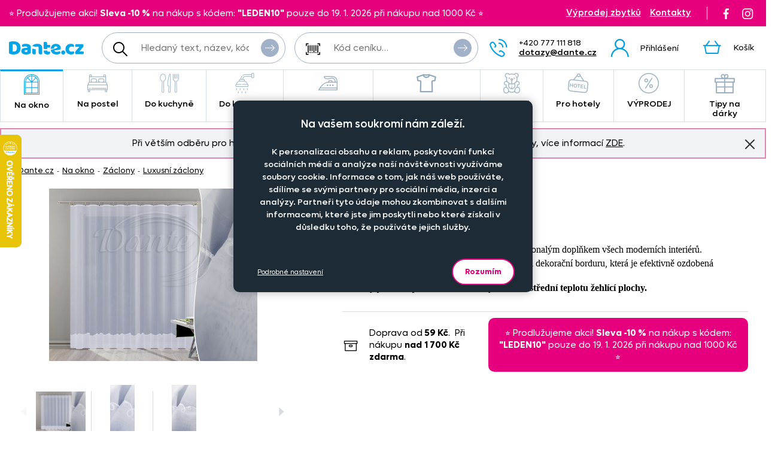

--- FILE ---
content_type: text/html; charset=UTF-8
request_url: https://www.dante.cz/voal-classa-bez-oluvka/
body_size: 20149
content:
<!DOCTYPE html>
<!--[if IE 9 ]>    <html lang="cs" class="ie9 no-js"> <![endif]-->
<!--[if (gt IE 9)|!(IE)]><!--> <html lang="cs" class="no-js"> <!--<![endif]-->
    <head>
        <meta http-equiv="Content-Type" content="text/html; charset=utf-8">
        <meta name="viewport" content="width=device-width, initial-scale=1, shrink-to-fit=no">
        <meta name="description" content="Nádherný voál s efektní výšivkou">
        <meta http-equiv="X-UA-Compatible" content="IE=edge">
        <link rel="apple-touch-icon" sizes="180x180" href="/assets/frontend/images/favicons/apple-touch-icon.png?v=1768853942">
<link rel="icon" type="image/png" sizes="32x32" href="/assets/frontend/images/favicons/favicon-32x32.png?v=1768853942">
<link rel="icon" type="image/png" sizes="16x16" href="/assets/frontend/images/favicons/favicon-16x16.png?v=1768853942">
<link rel="manifest" href="/assets/frontend/images/favicons/site.webmanifest?v=1768853942">
<link rel="mask-icon" href="/assets/frontend/images/favicons/safari-pinned-tab.svg?v=1768853942" color="#ed007e">
<link rel="shortcut icon" href="/favicon.ico?v=1768853942">
<meta name="apple-mobile-web-app-title" content="Dante.cz">
<meta name="application-name" content="Dante.cz">
<meta name="msapplication-TileColor" content="#03a4e8">
<meta name="msapplication-config" content="/assets/frontend/images/favicons/browserconfig.xml?v=1768853942">
<meta name="theme-color" content="#ed007e">
        <meta property="og:url" content="https://www.dante.cz/voal-classa-bez-oluvka/">
    <meta property="og:type" content="og:product">
    <meta property="og:title" content="Voál Classa bez olůvka">
    <meta property="og:description" content="Nádherný voál s efektní výšivkou">
            <meta property="og:image" content="https://www.dante.cz/content/images/product/local/original/2181896.jpg">
    
        <link rel="canonical" href="https://www.dante.cz/voal-classa-bez-oluvka/">
    
<link rel="stylesheet" href="/build/778.e2ff10a9.css" integrity="sha384-Ddq9yogELkB4Vi9Pjg5JEo4VYSWkJHOM0qUV0XZrfSJQUD2y7Sz1LwaxhT+3jlFR">
            <link rel="stylesheet" href="/build/frontend-style-common-desktop.a06184484511840602f2.css" media="(min-width:600px)">            <link rel="stylesheet" href="/build/frontend-print-style-common.6b270c57.css" media="print" integrity="sha384-syrXOXlpTS1md3iJ0BYUCHzCq1KMd4aQadRicfKCd+I47TOk+s16V9E+81m7sEcq">
        <script src="/build/runtime.384a2dc9.js" async integrity="sha384-EVgacui0FIhd9QPCTbpH1fdk5c2v2BcqdkhbhriY7aDNApSREeZxx6AsvRHmRsft"></script><script src="/build/469.22692b7f.js" async integrity="sha384-8kjcO1Uik1O9dbmmaggRq/1QClsW0kiELOAEnzdbrIIP6lOe/Tic+sDE3kXlmxZg"></script><script src="/build/901.2e8c4a3b.js" async integrity="sha384-W28OIwqsVuQyhdYPlgp6uqHKocA1dV0LmL7dO5dzyRnFIm0bepbSUlPnOxIqESHn"></script><script src="/build/frontend.df567495.js" async integrity="sha384-8mbmbQpamfEEDSIuFonmD1P7XFOH1I/nmlQgHKTVBc8l0jWROZ2YGKjdsM9d6udK"></script>

        <script type="text/javascript">
//<![CDATA[
var _hwq = _hwq || [];
    _hwq.push(['setKey', 'B1E215896A77D5F328215C1CC00BDA2F']);_hwq.push(['setTopPos', '160']);_hwq.push(['showWidget', '21']);(function() {
    var ho = document.createElement('script'); ho.type = 'text/javascript'; ho.async = true;
    ho.src = ('https:' == document.location.protocol ? 'https://ssl' : 'http://www') + '.heureka.cz/direct/i/gjs.php?n=wdgt&sak=B1E215896A77D5F328215C1CC00BDA2F';
    var s = document.getElementsByTagName('script')[0]; s.parentNode.insertBefore(ho, s);
})();
//]]>
</script>
<script>
    window.dataLayer = window.dataLayer || [];

    function gtag () {
        dataLayer.push(arguments);
    }

    gtag('consent', 'default', {
        ad_storage: 'denied',
        analytics_storage: 'denied',
        ad_user_data: 'denied',
        ad_personalization: 'denied',
        wait_for_update: 2000
    });
    gtag('set', 'ads_data_redaction', true);
</script>

<script>
    window.dataLayer = window.dataLayer || [];
    dataLayer.push({
        'UserType': 'user-non-logged'
    });
    dataLayer.push({
        'visitor': {
            'login': 'anonymous'
        }
    });
    
    
    </script>
<!-- Google Tag Manager -->
<script id="gtm-snippet">(function(w,d,s,l){w[l]=w[l]||[];w[l].push(
{'gtm.start': new Date().getTime(),event:'gtm.js'}
);var f=d.getElementsByTagName(s)[0],
j=d.createElement(s);j.async=true;j.src=
'https://www.googletagmanager.com/gtm.js?id=GTM-KRHLKVQ';
f.parentNode.insertBefore(j,f);
})(window,document,'script','dataLayer');</script>
<!-- End Google Tag Manager -->
<!-- Adform Tracking Code BEGIN -->
<script type="text/javascript">
    window._adftrack = Array.isArray(window._adftrack) ? window._adftrack : (window._adftrack ? [window._adftrack] : []);
    window._adftrack.push({
        HttpHost: 'track.adform.net',
        pm: 4037211
    });

    (function () { var s = document.createElement('script'); s.type = 'text/javascript'; s.async = true; s.src = 'https://s2.adform.net/banners/scripts/st/trackpoint-async.js'; var x = document.getElementsByTagName('script')[0]; x.parentNode.insertBefore(s, x); })();

</script>
<!-- Adform Tracking Code END -->
                <script>
        var _mailkit = _mailkit || [];
        _mailkit.push(['setAPIID', '111708290']);
        _mailkit.push(['setDomain', 'dante.cz']);
        _mailkit.push(['setMode', 'debug']);
        _mailkit.push(['enhancedECommerce', true]);
        _mailkit.push(['DLAddItemTag', 'add_to_cart']);
        _mailkit.push(['DLCheckoutTag', 'checkout']);
        _mailkit.push(['DLFinishEventTag', 'purchase']);
    </script>
    <script type="text/javascript" async="true" src="//u.mailkit.eu/js/jsapi_v2.js"></script>
        
        <script src="/build/944.675b7f9c.js" async integrity="sha384-7nSIMXGEPEi0hQ93+S3KXFzs8teQ1R1OUs5ZXuiyOb1q37qXkuW5FgP1++pBhJMf"></script><script src="/build/productDetail.67f5e9e0.js" async integrity="sha384-62hcSvt4GDq9Ox0hMELJ8O33ppYqSPNH3/s/lmLR5gdtbc/ItDFOZfOxaje/D+TD"></script><script src="https://platform-api.sharethis.com/js/sharethis.js#property=5fb69c93d384970012ab190f&amp;product=inline-share-buttons" async></script>
<script>
    dataLayer.push({
        'ecommerce': {
            'currencyCode': 'CZK',
            'detail': {
                'actionField': {'list': 'detail'},
                'products': [{
                    'name': 'Vo\u00E1l\u0020Classa\u0020bez\u0020ol\u016Fvka',
                    'id': '70958',
                    'GUID': '54de09fe\u002D28ef\u002D4e02\u002D8d94\u002Dc2f3da353e16',
                    'price': '131.4',
                    'brand': '',
                    'image_url': 'https\u003A\/\/www.dante.cz\/content\/images\/product\/local\/original\/2181896.jpg',
                    'product_url': 'https\u003A\/\/www.dante.cz\/voal\u002Dclassa\u002Dbez\u002Doluvka\/',
                    'category': 'Na\u0020okno\u007CZ\u00E1clony\u007CLuxusn\u00ED\u0020z\u00E1clony'
                }]
            }
        }
    });
</script>
<script>
    dataLayer.push({
        ecomm_prodid: '70958',
                ecomm_totalvalue: 159,
        ecomm_category: 'Na\u0020okno\u007CZ\u00E1clony\u007CLuxusn\u00ED\u0020z\u00E1clony',
        ecomm_pagetype: 'product'
    });
</script>


        <title>Voál Classa bez olůvka | Dante.cz</title>
    </head>

    <body class="web">
        <!-- Google Tag Manager (noscript) -->
<noscript><iframe src="https://www.googletagmanager.com/ns.html?id=GTM-KRHLKVQ"
height="0" width="0" style="display:none;visibility:hidden"></iframe></noscript>
<!-- End Google Tag Manager (noscript) -->

        <!-- Adform Tracking Code BEGIN (noscript) -->
<noscript>
    <p style="margin:0;padding:0;border:0;">
        <img src="https://track.adform.net/Serving/TrackPoint/?pm=4037211" width="1" height="1" alt="" />
    </p>
</noscript>
<!-- Adform Tracking Code END (noscript) -->
        
        

                
    <div class="in-advert in-advert--background in-advert--image hidden-print" style="background-image:url('https://www.dante.cz/content/images/noticer/desktop/original/2125731.png');">
    </div>

    <div class="web__in ">
        <div id="js-fixed-header" class="web__line web__line-header fixed-header">
            <div class="web__header">
                <div class="web__container">
                    
    <header class="header">
        <div class="header__logo">
                            <a class="logo" href="https://www.dante.cz/">
                    <img src="/build/frontend/images/logo.290ea1fb.svg" alt="Internetový obchod Dante.cz">
                </a>
                    </div>

        <div class="header__mobile-button header__mobile-button--menu">
                        <span class="header__mobile-button__in header__mobile-button__in--menu js-responsive-toggle js-menu-mobile-toggle"
                              data-element="js-menu-mobile"
                              data-hide-on-click-out="true"
                              data-url="https://www.dante.cz/categoryMenuMobile/?currentCategoryId=450">
                            <i class="svg svg-burger-menu"></i>
                            <span>Menu</span>
                        </span>
                </div>
            <div class="header__mobile">
                <div class="header__mobile-button">
                    <span class="header__mobile-button__in js-responsive-toggle" data-element="js-user-menu" data-hide-on-click-out="true">
                        <i class="svg svg-user"></i>
                            <span>Účet</span>
                        </span>
                    <div class="header__mobile-button__menu" id="js-user-menu">
                                                    <a href="https://www.dante.cz/prihlaseni/"
                               class="js-login-button"
                               data-url="https://www.dante.cz/login/form"
                            >Přihlášení</a>
                            <a href="https://www.dante.cz/registrace/">Zaregistrujte se</a>
                                            </div>
                </div>

                
            </div>
        <div class="header__navigation">
                <div class="header__search">
                    <div class="search">
    <form action="https://www.dante.cz/hledani" method="get">
        <div class="search__form input-combo">
            <div class="search__form__input">
                <i class="svg svg-search search__form__input__icon"></i>
                <input type="text" name="q" value="" placeholder="Hledaný text, název, kód, atp." class="input search__input" id="js-search-autocomplete-input" autocomplete="off" data-autocomplete-url="https://www.dante.cz/search/autocomplete/?layout=large">
            </div>
            <button type="submit" class="btn search__form__button btn--icon">
                <i class="svg svg-arrow2-right"></i>
                Vyhledat
            </button>
        </div>
    </form>
</div>

                </div>

                <div class="header__pricing_group">
                    <div class="search price-list-code">
                                
        <form name="pricing_group_form" method="post" action="/pricinggroup/priceGroupProcessPromoCode/" novalidate="novalidate" class="js-submit-overlay" >

        <div class="search__form input-combo">
            <div class="search__form__input">
                <i class="svg svg-barcode search__form__input__icon"></i>
                    <input type="text"  name="pricing_group_form[pricingGroupCode]" placeholder="Kód ceníku…" class="input id__pricing_group_form_pricingGroupCode">

            </div>
                <button type="submit"  name="pricing_group_form[apply]" class="btn--icon search__form__button btn id__pricing_group_form_apply" >
        <span class="btn__label"><i class="svg svg-arrow2-right"></i>Použít</span>
    </button>

        </div>
                <input type="hidden"  name="pricing_group_form[fromUrl]" class="input id__pricing_group_form_fromUrl" value="https://www.dante.cz/voal-classa-bez-oluvka/">
    <input type="hidden"  name="pricing_group_form[_token]" class="input id__pricing_group_form__token" value="9a03792e66ca4747f6ab2bc3.Nyx0P1K8MgFg3kZzF_ISIpSGl0e6XUxFnKHzDRmLn0Q.RUU_VCfbeG818x4sUsN5d8fDp3DoPBgS8sSKZyDR9DZaRC1wZ9lAMjmoEw">
</form>
    

    </div>

                </div>

                <div class="header__navigation__contact">
                    
                    <i class="svg svg-phone menu-iconic__item__link__icon"></i>
    <span class="header__navigation__contact__label">
        <strong class="header__navigation__contact__phone">+420 777 111 818</strong>
        <a href="mailto:dotazy%40dante.cz" class="header__navigation__contact__email">dotazy@dante.cz</a>
        </span>                </div>

                <div class="header__combo">
                        <div class="header__user header__user--login">
                                <ul class="menu-iconic">
                                                                            <li class="menu-iconic__item">
                                            <a href="https://www.dante.cz/prihlaseni/"
                                               class="js-login-button js-login-link-desktop menu-iconic__item__link"
                                               data-url="https://www.dante.cz/login/form"
                                            ><i class="svg svg-user menu-iconic__item__link__icon"></i>
                                                    <div class="menu-iconic__item__link__label">
                                                        <div class="menu-iconic__item__link__label__title">Přihlášení</div>
                                                    </div></a>
                                        </li>                                </ul>
                            </div>

                            


                            <div class="header__cart">
                                <div id="js-cart-box" class="" data-reload-url="https://www.dante.cz/cart/box/" title="Váš nákupní košík je prázdný">
    <div class="cart">
        <a class="cart__block" href="https://www.dante.cz/kosik/">
            <div class="cart__icon">
                    <i class="svg svg-cart"></i>
                                    </div>
                <div class="cart__label">
                    <div class="cart__label__title">
                        Košík
                    </div>
                </div>
                <div class="cart__info js-cart-info">
                    <div class="cart__info__state"></div>
                </div>        </a>

            </div>

    <div class="cart-mobile header__mobile-button">
        <a href="https://www.dante.cz/kosik/" class="header__mobile-button__in" aria-label="Košík">
            <i class="svg svg-cart"></i>
            <span>
                    Košík
                </span>
                        </a>
    </div>
</div>

                            </div>
                        </div>
                </div>

            <div class="header__hint search__hint__wrap">
                <div id="js-search-autocomplete-results" class="display-none"></div>
            </div>
        <div class="header__top header__top--advert">
                <div class="header__top__left"><div class="in-advert in-advert--discountCodes in-advert--code ">
    ⭐️ Prodlužujeme akci!&nbsp;<strong>Sleva -10 %</strong> na nákup s kódem: <strong>&quot;LEDEN10&quot;</strong> pouze do 19. 1. 2026 při nákupu nad 1000 Kč ⭐️</div>

</div>

                <div class="header__top__middle"></div>

                <div class="header__top__right">
                    <div class="header__top__contact header__top__sale-of-leftovers"><a href="https://www.dante.cz/vyprodej-zbytku/" class="sale-of-leftovers-link" title="Výprodej zbytků">Výprodej zbytků</a>
<a href="https://www.dante.cz/kontakt/" class="contact-link" title="Kontakty">Kontakty</a></div><div class="header__top__social hidden-print">
                        <a href="https://www.facebook.com/DANTE.povleceni.zaclony/" class="social-icon facebook" target="_blank" rel="noopener" title="Facebook">
        <i class="svg svg-facebook-icon"></i>
        <!--[if lt IE 9]><em>Facebook</em><![endif]-->
    </a>

    <a href="https://www.instagram.com/dante.cz/" class="social-icon instagram" target="_blank" rel="noopener" title="Instagram">
        <i class="svg svg-instagram-icon"></i>
        <!--[if lt IE 9]><em>Instagram</em><![endif]-->
    </a>
                    </div>
                </div>
            </div>
        </header>

    
                </div>
            </div>
            <div class="web__main-menu"><nav class="main-menu web__container">
        <ul id="js-main-menu" class="js-main-menu main-menu__root" data-url="https://www.dante.cz/content/snippet/cache/CategoryController_menuCacheAction_cs_.html?v=1768853942">
        <li class="main-menu__item js-main-menu-item children current"><a href="https://www.dante.cz/na-okno/" class="main-menu__item__link"><span class="main-menu__item__link__icon">    <img alt="Na okno" loading="lazy" title="Na okno" src="https://www.dante.cz/content/images/category/mainmenu/2085193.png" class="image-category-mainmenu">
</span>
                            Na okno</a><ul id="top_category_425" class="js-main-submenu main-submenu empty">
                        <li class="in-overlay__in in-overlay__in--absolute">
                            <span class="in-overlay__spinner in-overlay__spinner--absolute">
                                <i class="in-overlay__spinner__icon" title="Načítám"></i>
                            </span>
                        </li>
                    </ul>
                </li>
        <li class="main-menu__item js-main-menu-item children"><a href="https://www.dante.cz/na-postel/" class="main-menu__item__link"><span class="main-menu__item__link__icon">    <img alt="Na postel" loading="lazy" title="Na postel" src="https://www.dante.cz/content/images/category/mainmenu/2085194.png" class="image-category-mainmenu">
</span>
                            Na postel</a><ul id="top_category_426" class="js-main-submenu main-submenu empty">
                        <li class="in-overlay__in in-overlay__in--absolute">
                            <span class="in-overlay__spinner in-overlay__spinner--absolute">
                                <i class="in-overlay__spinner__icon" title="Načítám"></i>
                            </span>
                        </li>
                    </ul>
                </li>
        <li class="main-menu__item js-main-menu-item children"><a href="https://www.dante.cz/do-kuchyne/" class="main-menu__item__link"><span class="main-menu__item__link__icon">    <img alt="Do kuchyně" loading="lazy" title="Do kuchyně" src="https://www.dante.cz/content/images/category/mainmenu/2085195.png" class="image-category-mainmenu">
</span>
                            Do kuchyně</a><ul id="top_category_427" class="js-main-submenu main-submenu empty">
                        <li class="in-overlay__in in-overlay__in--absolute">
                            <span class="in-overlay__spinner in-overlay__spinner--absolute">
                                <i class="in-overlay__spinner__icon" title="Načítám"></i>
                            </span>
                        </li>
                    </ul>
                </li>
        <li class="main-menu__item js-main-menu-item children"><a href="https://www.dante.cz/do-koupelny/" class="main-menu__item__link"><span class="main-menu__item__link__icon">    <img alt="Do koupelny" loading="lazy" title="Do koupelny" src="https://www.dante.cz/content/images/category/mainmenu/2085196.png" class="image-category-mainmenu">
</span>
                            Do koupelny</a><ul id="top_category_428" class="js-main-submenu main-submenu empty">
                        <li class="in-overlay__in in-overlay__in--absolute">
                            <span class="in-overlay__spinner in-overlay__spinner--absolute">
                                <i class="in-overlay__spinner__icon" title="Načítám"></i>
                            </span>
                        </li>
                    </ul>
                </li>
        <li class="main-menu__item js-main-menu-item children"><a href="https://www.dante.cz/nazehlovacky-na-textil-originalni-motivy-pro-deti-i-dospele/" class="main-menu__item__link"><span class="main-menu__item__link__icon">    <img alt="Nažehlovačky" loading="lazy" title="Nažehlovačky" src="https://www.dante.cz/content/images/category/mainmenu/2193982.png" class="image-category-mainmenu">
</span>
                            Nažehlovačky</a><ul id="top_category_429" class="js-main-submenu main-submenu empty">
                        <li class="in-overlay__in in-overlay__in--absolute">
                            <span class="in-overlay__spinner in-overlay__spinner--absolute">
                                <i class="in-overlay__spinner__icon" title="Načítám"></i>
                            </span>
                        </li>
                    </ul>
                </li>
        <li class="main-menu__item js-main-menu-item children"><a href="https://www.dante.cz/obleceni-a-doplnky/" class="main-menu__item__link"><span class="main-menu__item__link__icon">    <img alt="Oblečení a doplňky" loading="lazy" title="Oblečení a doplňky" src="https://www.dante.cz/content/images/category/mainmenu/2195204.png" class="image-category-mainmenu">
</span>
                            Oblečení a doplňky</a><ul id="top_category_430" class="js-main-submenu main-submenu empty">
                        <li class="in-overlay__in in-overlay__in--absolute">
                            <span class="in-overlay__spinner in-overlay__spinner--absolute">
                                <i class="in-overlay__spinner__icon" title="Načítám"></i>
                            </span>
                        </li>
                    </ul>
                </li>
        <li class="main-menu__item js-main-menu-item children"><a href="https://www.dante.cz/pro-deti/" class="main-menu__item__link"><span class="main-menu__item__link__icon">    <img alt="Pro děti" loading="lazy" title="Pro děti" src="https://www.dante.cz/content/images/category/mainmenu/2085199.png" class="image-category-mainmenu">
</span>
                            Pro děti</a><ul id="top_category_431" class="js-main-submenu main-submenu empty">
                        <li class="in-overlay__in in-overlay__in--absolute">
                            <span class="in-overlay__spinner in-overlay__spinner--absolute">
                                <i class="in-overlay__spinner__icon" title="Načítám"></i>
                            </span>
                        </li>
                    </ul>
                </li>
        <li class="main-menu__item js-main-menu-item children"><a href="https://www.dante.cz/hotelovy-textil/" class="main-menu__item__link"><span class="main-menu__item__link__icon">    <img alt="Pro hotely" loading="lazy" title="Pro hotely" src="https://www.dante.cz/content/images/category/mainmenu/2085200.png" class="image-category-mainmenu">
</span>
                            Pro hotely</a><ul id="top_category_432" class="js-main-submenu main-submenu empty">
                        <li class="in-overlay__in in-overlay__in--absolute">
                            <span class="in-overlay__spinner in-overlay__spinner--absolute">
                                <i class="in-overlay__spinner__icon" title="Načítám"></i>
                            </span>
                        </li>
                    </ul>
                </li>
        <li class="main-menu__item js-main-menu-item children"><a href="https://www.dante.cz/vyprodej-2/" class="main-menu__item__link"><span class="main-menu__item__link__icon">    <img alt="VÝPRODEJ" loading="lazy" title="VÝPRODEJ" src="https://www.dante.cz/content/images/category/mainmenu/2085202.png" class="image-category-mainmenu">
</span>
                            VÝPRODEJ</a><ul id="top_category_434" class="js-main-submenu main-submenu empty">
                        <li class="in-overlay__in in-overlay__in--absolute">
                            <span class="in-overlay__spinner in-overlay__spinner--absolute">
                                <i class="in-overlay__spinner__icon" title="Načítám"></i>
                            </span>
                        </li>
                    </ul>
                </li>
        <li class="main-menu__item js-main-menu-item children"><a href="https://www.dante.cz/tipy-na-darky/" class="main-menu__item__link"><span class="main-menu__item__link__icon">    <img alt="Tipy na dárky" loading="lazy" title="Tipy na dárky" src="https://www.dante.cz/content/images/category/mainmenu/2149613.png" class="image-category-mainmenu">
</span>
                            Tipy na dárky</a><ul id="top_category_647" class="js-main-submenu main-submenu empty">
                        <li class="in-overlay__in in-overlay__in--absolute">
                            <span class="in-overlay__spinner in-overlay__spinner--absolute">
                                <i class="in-overlay__spinner__icon" title="Načítám"></i>
                            </span>
                        </li>
                    </ul>
                </li>
        </ul>

        </nav></div>
        </div>
            <div class="box-notification js-notification hidden-print web__line web__container">
        <div class="box-notification__in">
            <div class="box-notification__text">
                <div style="text-align: center;">Při větším odběru pro hotely, restaurace a rozpočtové organizace nabízíme zajímavé slevy, více informací&nbsp;<a href="/velkoobchod-se-zaclony-povleceni-ubrusy-textilem-dante-cz/">ZDE</a>.</div>
            </div>
            <button class="box-notification__btn btn btn--icon js-notification-read" type="button" data-hash="066a603964cf204967f1d4d9b2269f4d" title="Znovu nezobrazovat">
                <i class="svg svg-remove-thin"></i>
                Znovu nezobrazovat
            </button>
        </div>
    </div>
        <div class="web__line">
            <div class="web__container">
                    <div class="web__main  web__main--without-panel js-web-main ">
        <div class="web__main__content js-web-main-content">
                            
            <div class="box-breadcrumb box-breadcrumb--navigation">
            <a href="https://www.dante.cz/" class="box-breadcrumb__item box-breadcrumb__item--link">Dante.cz</a>
                            <span class="box-breadcrumb__item box-breadcrumb__item--separator"> - </span>
                                                    <a href="https://www.dante.cz/na-okno/" class="box-breadcrumb__item box-breadcrumb__item--link">Na okno</a>
                                                <span class="box-breadcrumb__item box-breadcrumb__item--separator"> - </span>
                                                    <a href="https://www.dante.cz/zaclony/" class="box-breadcrumb__item box-breadcrumb__item--link">Záclony</a>
                                                <span class="box-breadcrumb__item box-breadcrumb__item--separator"> - </span>
                                                    <a href="https://www.dante.cz/luxusni-zaclony/" class="box-breadcrumb__item box-breadcrumb__item--link box-breadcrumb__item--truncate">Luxusní záclony</a>
                                        </div>
    

            
                            
            
                <div itemscope itemtype="http://schema.org/Product">
        <div class="js-box-detail box-detail">
            <div class="box-detail__image">
                                    <div class="box-detail__image__gallery">
                        <div class="box-detail__image__gallery__in js-main-gallery-slides" data-default="0">
                                                                                        <div class="box-detail__image__gallery__item">
                                    <a href="https://www.dante.cz/content/images/product/local/original/2181896.jpg" class="box-detail__image__gallery__item__link js-main-gallery-slide-link" target="_blank" aria-label="Obrázek Voál Classa bez olůvka - Vclassa/hl">    <img itemprop="image" alt="Voál Classa bez olůvka - Vclassa/hl" title="" src="https://www.dante.cz/content/images/product/local/default/2181896.jpg" class="image-product">
</a>
                                </div>
                                                            <div class="box-detail__image__gallery__item">
                                    <a href="https://www.dante.cz/content/images/product/local/original/2181894.jpg" class="box-detail__image__gallery__item__link js-main-gallery-slide-link" target="_blank" aria-label="Obrázek Voál Classa bez olůvka - Vclassa/hl">    <img loading="lazy" alt="" title="" src="https://www.dante.cz/content/images/product/local/default/2181894.jpg" class="image-product">
</a>
                                </div>
                                                            <div class="box-detail__image__gallery__item">
                                    <a href="https://www.dante.cz/content/images/product/local/original/2181898.jpg" class="box-detail__image__gallery__item__link js-main-gallery-slide-link" target="_blank" aria-label="Obrázek Voál Classa bez olůvka - Vclassa/hl">    <img loading="lazy" alt="" title="" src="https://www.dante.cz/content/images/product/local/default/2181898.jpg" class="image-product">
</a>
                                </div>
                                                    </div>
                    </div>
                
                
                                    <div class="box-gallery js-gallery">
                        <span class="box-gallery__arrow box-gallery__arrow--prev js-gallery-prev">
                            <i class="svg svg-arrow"></i>
                        </span>
                        <div class="box-gallery__in js-gallery-slides">
                                                                                        <div class="box-gallery__item">
                                    <a href="https://www.dante.cz/content/images/product/local/original/2181896.jpg" class="box-gallery__item__link js-gallery-slide-link" target="_blank" aria-label="Obrázek Voál Classa bez olůvka - Vclassa/hl">    <img loading="lazy" alt="" title="" src="https://www.dante.cz/content/images/product/local/thumbnail/2181896.jpg" class="image-product-thumbnail">
</a>
                                </div>
                                                            <div class="box-gallery__item">
                                    <a href="https://www.dante.cz/content/images/product/local/original/2181894.jpg" class="box-gallery__item__link js-gallery-slide-link" target="_blank" aria-label="Obrázek Voál Classa bez olůvka - Vclassa/hl">    <img loading="lazy" alt="" title="" src="https://www.dante.cz/content/images/product/local/thumbnail/2181894.jpg" class="image-product-thumbnail">
</a>
                                </div>
                                                            <div class="box-gallery__item">
                                    <a href="https://www.dante.cz/content/images/product/local/original/2181898.jpg" class="box-gallery__item__link js-gallery-slide-link" target="_blank" aria-label="Obrázek Voál Classa bez olůvka - Vclassa/hl">    <img loading="lazy" alt="" title="" src="https://www.dante.cz/content/images/product/local/thumbnail/2181898.jpg" class="image-product-thumbnail">
</a>
                                </div>
                                                    </div>
                        <span class="box-gallery__arrow box-gallery__arrow--next js-gallery-next">
                            <i class="svg svg-arrow"></i>
                        </span>
                    </div>
                                                </div>
            <div class="box-detail__info">

                    
    

                <h1 class="box-detail__info__title" itemprop="name" data-partno="Vclassa/hl">    Voál Classa bez olůvka</h1>

                <div class="box-detail__info__outset">
                    <div class="box-detail__info__outset__item box-detail__info__outset__item--description">
                        
                                                        <div class="box-detail__info__short-description">
                                    Nádherný voál s efektní výšivkou

                                </div>
                                                                                <div class="box-detail__info__description in-user-text" itemprop="description">
                                <ul>
	<li><span style="font-size:12pt"><span style="font-family:&quot;Times New Roman&quot;,serif">Elegantn&iacute; vo&aacute;lov&aacute; z&aacute;clona s v&yacute;&scaron;ivkou bude dokonal&yacute;m doplňkem v&scaron;ech modern&iacute;ch interi&eacute;rů.</span></span></li>
	<li><span style="font-size:12pt"><span style="font-family:&quot;Times New Roman&quot;,serif">Doln&iacute; č&aacute;st vo&aacute;lu je zdvojen&aacute;, a tvoř&iacute; tak kr&aacute;snou dekoračn&iacute; borduru, kter&aacute; je efektivně ozdoben&aacute; v&yacute;&scaron;ivkou.</span></span></li>
	<li><strong><span style="font-size:12pt"><span style="font-family:&quot;Times New Roman&quot;,serif">Vo&aacute;ly&nbsp;je nutn&eacute; je&scaron;tě m&iacute;rně vlhk&eacute; vyžehlit na středn&iacute; teplotu žehl&iacute;c&iacute; plochy.</span></span></strong></li>
</ul>

                            </div>
                        
                        
                        
                                                    <div class="box-detail__info__params">
                                    
    
            <meta itemprop="mpn" content="Vclassa/hl">
        <meta itemprop="sku" content="70958">
    
                
                            </div>
                        
                                            </div>

                    <div class="box-detail__info__outset__item box-detail__info__outset__item--tool box-detail__info__outset__item--shipping sep"><i class="svg svg-box-1"></i>
                            <div><div>Doprava od<strong> 59&nbsp;Kč</strong>.&nbsp; Při nákupu <strong>nad</strong> <strong>1 700&nbsp;Kč</strong> <strong>zdarma</strong>.</div></div><div class="in-advert in-advert--discountCodes in-advert--code ">
    ⭐️ Prodlužujeme akci!&nbsp;<strong>Sleva -10 %</strong> na nákup s kódem: <strong>&quot;LEDEN10&quot;</strong> pouze do 19. 1. 2026 při nákupu nad 1000 Kč ⭐️</div>

</div>
                </div>

                
                                    <meta itemprop="itemCondition" content="http://schema.org/NewCondition">
                            </div>
        </div>

        
                            
                    
    <div id="product-variants"></div>
    <div itemprop="offers"
             itemscope
             itemtype="http://schema.org/AggregateOffer"
        >
            <meta itemprop="priceCurrency" content="CZK">
            <meta itemprop="lowPrice" content="159">
            <link itemprop="availability" href="http://schema.org/InStock">
            <meta itemprop="offerCount" content="3">
                            <meta itemprop="highPrice" content="159">
                    </div>
    <div id="product-variants-meter-goods" class="variant-section__title">Metrážové zboží</div>

        
                    
        <form name="cart_item_list_form" method="post" class="js-add-product-list variant-section__form" data-ajax-url="/cart/addProductMultipleAjax/" data-recalculate-url="/product/price-calculation/" data-currency-symbol="Kč" data-currency-precision="0" >


<div class="table-variants__wrap">
    <table class="table-variants">
        <thead>
        <tr class="table-variants__row">
            <th class="table-variants__cell table-variants__cell--name">Rozměr</th>
            <th class="table-variants__cell table-variants__cell--material">Materiál</th>

                                <th class="table-variants__cell table-variants__cell--size">Zadejte šířku v cm</th>
                <th class="table-variants__cell table-variants__cell--quantity">Počet kusů</th>
                <th class="table-variants__cell table-variants__cell--in-store">
                        <div class="table-variants__cell__in">
                            <span>Cena na prodejně</span>
                            <a href="https://www.dante.cz/sleva-popis/" class="js-popup-url js-tooltip table-variants__cell__tooltip" data-url="https://www.dante.cz/sleva-popis/?template=plain" target="_blank" rel="noopener" aria-label="Sleva - popis" data-html="true" data-animation="true" title="Cena, za kterou se produkt nabízí na vzorkové prodejně."><i class="svg svg-info in-icon in-icon--info"></i></a>
                                </div>
                    </th>
                <th class="table-variants__cell table-variants__cell--price">Cena na eshopu</th>
                <th class="table-variants__cell table-variants__cell--availability">Dostupnost</th>

                <th class="table-variants__cell table-variants__cell--services">Doplňkové služby</th>
            </tr>
        </thead>
        <tbody>

                <tr class="js-product-variant-row js-product-variant-70959 table-variants__row"
                data-id="70959"
                data-price="159"
                data-total-price="0"
            ><td class="table-variants__cell table-variants__cell--name">
                    <div class="table-variants__cell__title">
                        výška - 290 cm<div class="table-variants__cell__title__info table-variants__cell__title__info--no-discount">Nepodléhá slevovému kódu</div></div>

                    <div class="table-variants__cell__material table-variants__cell__material--mobile">100% polyester</div>
                    
                        
    
                        <input type="hidden"  name="cart_item_list_form[cartItemsData][0][product]" class="input id__cart_item_list_form_cartItemsData_0_product" value="70959">

                </td>

                <td class="table-variants__cell table-variants__cell--material">
                    <div class="table-variants__cell__material">
                        100% polyester
                    </div>
                </td>

                <td class="table-variants__cell table-variants__cell--size" data-label-mobile="Zadejte šířku v cm">
                            <span class="form-input-spinbox form-input-spinbox--list js-spinbox">
                                <label class="form-input-spinbox__input__wrap">    <input type="text"  name="cart_item_list_form[cartItemsData][0][size]" required class="js-spinbox-input js-product-size form-input-spinbox__input form-input-spinbox__input--list input id__cart_item_list_form_cartItemsData_0_size" data-spinbox-min="50" data-spinbox-step="5" data-spinbox-round="5" value="100">
<span class="js-spinbox-calculated form-input-spinbox__unit">cm</span>
                                </label>
                                <button type="button" class="btn-no-style form-input-spinbox__btn form-input-spinbox__btn--plus js-spinbox-plus">+</button>
                                <button type="button" class="btn-no-style form-input-spinbox__btn form-input-spinbox__btn--minus js-spinbox-minus">-</button>
                                                                    <span class="js-input-tip form-input__tip">Nezapomeňte si přidat 5&nbsp;cm na obšití!</span>
                                                            </span>
                            <span class="js-spinbox-calculated form-input-spinbox__calculated" data-text="= %size% m" data-ratio="0.01">= 1,00 m</span>
                        </td>
                    <td class="table-variants__cell table-variants__cell--quantity" data-label-mobile="Počet kusů">
                                                        <span class="form-input-spinbox form-input-spinbox--list js-spinbox">
                                <label class="form-input-spinbox__input__wrap">    <input type="text"  name="cart_item_list_form[cartItemsData][0][quantity]" required data-spinbox-max="123.5" data-spinbox-step="1" data-max-message="Tohoto zboží lze koupit maximálně 123.5 m. Pokud máte zájem o větší množství, kontaktuje nás." class="js-spinbox-input js-product-quantity form-input-spinbox__input form-input-spinbox__input--list input id__cart_item_list_form_cartItemsData_0_quantity" data-spinbox-min="0" value="1">
<span class="form-input-spinbox__unit">ks</span>
                                </label>
                                <button type="button" class="btn-no-style form-input-spinbox__btn form-input-spinbox__btn--plus js-spinbox-plus">+</button>
                                <button type="button" class="btn-no-style form-input-spinbox__btn form-input-spinbox__btn--minus js-spinbox-minus">-</button>
                            </span>
                                <input type="hidden"  name="cart_item_list_form[cartItemsData][0][purchase]" hidden="hidden" class="input id__cart_item_list_form_cartItemsData_0_purchase" value="1">
                         </td>
                    <td class="table-variants__cell table-variants__cell--in-store">
                                                            <div class="table-variants__cell__price__item table-variants__cell__price__item--retail-price" title="Cena před slevou. Ušetříte 80 Kč (33 %)">
                                    <s>239 Kč</s>
                                    <a href="https://www.dante.cz/sleva-popis/" class="js-popup-url table-variants__cell__tooltip" data-url="https://www.dante.cz/sleva-popis/?template=plain" target="_blank" rel="noopener" aria-label="Sleva - popis"><i class="svg svg-info in-icon in-icon--info"></i></a>
                                        </div></td>
                    <td class="table-variants__cell table-variants__cell--price">
                        <div class="table-variants__cell__price"><div class="table-variants__cell__price__item table-variants__cell__price__item--main table-variants__cell__price__item--main--discounted">159 Kč</div>
                                <div class="table-variants__cell__price__item table-variants__cell__price__item--discount">-33%</div></div>
                    </td>

                    <td class="table-variants__cell table-variants__cell--availability" data-label-mobile=" ">
                                                                                        <div class="table-variants__cell__availability table-variants__cell__availability--code-inStock" title="Skladem">Skladem</div>
    
                                                                        </td>

                    
                        <td class="table-variants__cell table-variants__cell--services js-product-services-toggle-cell">
                                <label class="service-list__toggle service-list__toggle--without">
                                    <input type="radio"
                                           id="cart_item_list_form_cartItemsData_0_withServices-none"
                                           class="js-product-services-toggle-control"
                                           data-id="cart_item_list_form_cartItemsData_0_withServices"
                                           value="" checked>
                                    Bez služeb
                                </label>
                                <label class="service-list__toggle service-list__toggle--with">
                                    <input type="radio"  name="cart_item_list_form[cartItemsData][0][withServices]" id="cart_item_list_form_cartItemsData_0_withServices" class="js-product-services-toggle-control js-checkbox-toggle js-product-services-toggle id__cart_item_list_form_cartItemsData_0_withServices" data-id="cart_item_list_form_cartItemsData_0_withServices-none" data-checkbox-toggle-container-id="cart_item_list_form_cartItemsData_0-70959-1"  value="1" />
                                    Se službami
                                </label>
                                <div class="service-list__toggle service-list__toggle--note">
                                                                    (Obšití okrajů, našití stužky, zkrácení…)
                                                                </div>
                            </td>
                        </tr>

            <tr class="table-variants__row table-variants__row--service-list js-product-services-row">
                    <td class="service-list__cell" colspan="8">
                        <div id="cart_item_list_form_cartItemsData_0-70959-1" class="service-list__wrap display-none">
                            <dl class="service-list">
                                            <dt class="service-list__title">
            Úprava výšky záclony <em>(zadejte požadovanou výšku v cm)</em>
        </dt>
        <dd class="js-product-services-list service-list__services">
                <ul class="service-list__services__list">
        <li>
                <div class="js-product-services-item service-list__services__label__wrap">
                        <label class="service-list__services__label service-list__services__label--none">
                            <input type="radio" name="cart_item_list_form[extraData][services][0][curtain-shortening][id]"
                                   class="js-product-service-options-toggle js-product-service-no-curtain-shortening"
                                   value="" checked>
                            <span class="service-list__services__label__name">Bez úprav</span>
                        </label>
                    </div>
                
                <div class="js-product-services-item service-list__services__label__wrap">
                    <label class="js-product-service-11801 service-list__services__label">
                        <input type="radio"
                               name="cart_item_list_form[extraData][services][0][curtain-shortening][id]"
                               class="js-product-service-options-toggle js-product-service-curtain-shortening js-product-service-with-parameter"
                               data-checkbox-toggle-container-id="cart_item_list_form_cartItemsData_0-70959-1_curtain-shortening11801_options"
                               data-data="{&quot;serviceProductId&quot;:11801,&quot;pricevat&quot;:45,&quot;calculationSubtype&quot;:&quot;curtain-shortening&quot;}"
                               value="11801">
                        <span class="service-list__services__label__name">Zkracování (od 50 cm do 290 cm; 45 Kč za 1 m)<em class="js-product-service-total-price">, celkem 45 Kč</em>
                            <span class="service-list__services__label__name__description">Vámi zadaný rozměr pro zkrácení, je již konečný rozměr i s tunýlkem, stužkou nebo kroužkováním
</span></span>
                    </label>

                                            <span class="service-list__services__parameter">
                            <span class="service-list__services__parameter__label">Zkrátit na</span>
                            <span class="form-input-spinbox form-input-spinbox--min-height js-spinbox">
                                <label class="form-input-spinbox__input__wrap">
                                    <input type="text"
                                           name="cart_item_list_form[extraData][services][0][curtain-shortening][option][shortening]"
                                           value="290"
                                           data-spinbox-min="50"
                                           data-spinbox-max="290"
                                           data-spinbox-step="1"
                                           data-parameter-name="shortening"
                                           data-message-not-set="Upravte prosím rozměr, nebo zvolte <q>Bez úprav</q>."
                                           class="js-product-service-parameter input form-input-spinbox__input js-spinbox-input form-input-spinbox__input--min-height"
                                    >
                                    <span class="form-input-spinbox__unit">cm</span>
                                </label>
                                <button type="button" class="btn-no-style form-input-spinbox__btn form-input-spinbox__btn--plus js-spinbox-plus">+</button>
                                <button type="button" class="btn-no-style form-input-spinbox__btn form-input-spinbox__btn--minus js-spinbox-minus">-</button>
                            </span>
                        </span>
                    </div>
                </li>
        </ul>

        </dd>
    

                                            <dt class="service-list__title">
            Úprava vrchní části
        </dt>
        <dd class="js-product-services-list service-list__services">
                <ul class="service-list__services__list">
        <li>
                <div class="js-product-services-item service-list__services__label__wrap">
                        <label class="service-list__services__label service-list__services__label--none">
                            <input type="radio" name="cart_item_list_form[extraData][services][0][modification-upper-part][id]"
                                   class="js-product-service-options-toggle js-product-service-no-modification-upper-part"
                                   value="" checked>
                            <span class="service-list__services__label__name">Bez úprav</span>
                        </label>
                    </div>
                
                <div class="js-product-services-item service-list__services__label__wrap">
                    <label class="js-product-service-11823 service-list__services__label">
                        <input type="radio"
                               name="cart_item_list_form[extraData][services][0][modification-upper-part][id]"
                               class="js-product-service-options-toggle js-product-service-modification-upper-part js-checkbox-toggle"
                               data-checkbox-toggle-container-id="cart_item_list_form_cartItemsData_0-70959-1_modification-upper-part11823_options"
                               data-data="{&quot;serviceProductId&quot;:11823,&quot;pricevat&quot;:39,&quot;calculationSubtype&quot;:&quot;modification-upper-part&quot;}"
                               value="11823">
                        <span class="service-list__services__label__name">Našití STUŽKY nebo TUNÝLKU (39 Kč za 1 m)<em class="js-product-service-total-price">, celkem 39 Kč</em>
                            </span>
                    </label>

                    </div>
                    <ul id="cart_item_list_form_cartItemsData_0-70959-1_modification-upper-part11823_options" class="service-list__services__options">
        <li>
                <label class="js-product-service-option js-product-service-6970 service-list__services__label">
                    <input type="radio"
                           name="cart_item_list_form[extraData][services][0][modification-upper-part][option][11823]"
                           class=" js-product-service-option-modification-upper-part"
                           data-data="{&quot;serviceProductId&quot;:6970,&quot;pricevat&quot;:20,&quot;calculationSubtype&quot;:&quot;modification-upper-part&quot;,&quot;parentServiceProductId&quot;:11823}"
                           value="6970">
                    <span class="service-list__services__label__name service-list__services__label__name--option">Stužka F1-200 - tužková (20 Kč za 1 m)<em class="js-product-service-total-price">, celkem 20 Kč</em>
                    </span><span class="js-product-service-thumbnail service-list__services__label__thumbnail">
                            <img src="https://www.dante.cz/content/images/product/local/default/2125637.jpg" alt="Stužka F1-200 - tužková">
                        </span></label>
            </li>
        <li>
                <label class="js-product-service-option js-product-service-9584 service-list__services__label">
                    <input type="radio"
                           name="cart_item_list_form[extraData][services][0][modification-upper-part][option][11823]"
                           class=" js-product-service-option-modification-upper-part"
                           data-data="{&quot;serviceProductId&quot;:9584,&quot;pricevat&quot;:69,&quot;calculationSubtype&quot;:&quot;modification-upper-part&quot;,&quot;parentServiceProductId&quot;:11823}"
                           value="9584">
                    <span class="service-list__services__label__name service-list__services__label__name--option">Stužka TZ22 (69 Kč za 1 m)<em class="js-product-service-total-price">, celkem 69 Kč</em>
                    </span><span class="js-product-service-thumbnail service-list__services__label__thumbnail">
                            <img src="https://www.dante.cz/content/images/product/local/default/2102777.jpg" alt="Stužka TZ22">
                        </span></label>
            </li>
        <li>
                <label class="js-product-service-option js-product-service-10519 service-list__services__label">
                    <input type="radio"
                           name="cart_item_list_form[extraData][services][0][modification-upper-part][option][11823]"
                           class=" js-product-service-option-modification-upper-part"
                           data-data="{&quot;serviceProductId&quot;:10519,&quot;pricevat&quot;:69,&quot;calculationSubtype&quot;:&quot;modification-upper-part&quot;,&quot;parentServiceProductId&quot;:11823}"
                           value="10519">
                    <span class="service-list__services__label__name service-list__services__label__name--option">Stužka Tz17 (69 Kč za 1 m)<em class="js-product-service-total-price">, celkem 69 Kč</em>
                    </span><span class="js-product-service-thumbnail service-list__services__label__thumbnail">
                            <img src="https://www.dante.cz/content/images/product/local/default/2091711.jpg" alt="Stužka Tz17">
                        </span></label>
            </li>
        <li>
                <label class="js-product-service-option js-product-service-10520 service-list__services__label">
                    <input type="radio"
                           name="cart_item_list_form[extraData][services][0][modification-upper-part][option][11823]"
                           class=" js-product-service-option-modification-upper-part"
                           data-data="{&quot;serviceProductId&quot;:10520,&quot;pricevat&quot;:59,&quot;calculationSubtype&quot;:&quot;modification-upper-part&quot;,&quot;parentServiceProductId&quot;:11823}"
                           value="10520">
                    <span class="service-list__services__label__name service-list__services__label__name--option">Stužka Tz17, 8cm (59 Kč za 1 m)<em class="js-product-service-total-price">, celkem 59 Kč</em>
                    </span><span class="js-product-service-thumbnail service-list__services__label__thumbnail">
                            <img src="https://www.dante.cz/content/images/product/local/default/2091712.jpg" alt="Stužka Tz17, 8cm">
                        </span></label>
            </li>
        <li>
                <label class="js-product-service-option js-product-service-6578 service-list__services__label">
                    <input type="radio"
                           name="cart_item_list_form[extraData][services][0][modification-upper-part][option][11823]"
                           class=" js-product-service-option-modification-upper-part"
                           data-data="{&quot;serviceProductId&quot;:6578,&quot;pricevat&quot;:39,&quot;calculationSubtype&quot;:&quot;modification-upper-part&quot;,&quot;parentServiceProductId&quot;:11823}"
                           value="6578">
                    <span class="service-list__services__label__name service-list__services__label__name--option">Stužka Z3/Z-200 (39 Kč za 1 m)<em class="js-product-service-total-price">, celkem 39 Kč</em>
                    </span><span class="js-product-service-thumbnail service-list__services__label__thumbnail">
                            <img src="https://www.dante.cz/content/images/product/local/default/2125642.jpg" alt="Stužka Z3/Z-200">
                        </span></label>
            </li>
        <li>
                <label class="js-product-service-option js-product-service-10813 service-list__services__label">
                    <input type="radio"
                           name="cart_item_list_form[extraData][services][0][modification-upper-part][option][11823]"
                           class=" js-product-service-option-modification-upper-part"
                           data-data="{&quot;serviceProductId&quot;:10813,&quot;pricevat&quot;:20,&quot;calculationSubtype&quot;:&quot;modification-upper-part&quot;,&quot;parentServiceProductId&quot;:11823}"
                           value="10813">
                    <span class="service-list__services__label__name service-list__services__label__name--option">Stužka na záclonu-F2-200 (20 Kč za 1 m)<em class="js-product-service-total-price">, celkem 20 Kč</em>
                    </span><span class="js-product-service-thumbnail service-list__services__label__thumbnail">
                            <img src="https://www.dante.cz/content/images/product/local/default/2125647.jpg" alt="Stužka na záclonu-F2-200">
                        </span></label>
            </li>
        <li>
                <label class="js-product-service-option js-product-service-9538 service-list__services__label">
                    <input type="radio"
                           name="cart_item_list_form[extraData][services][0][modification-upper-part][option][11823]"
                           class=" js-product-service-option-modification-upper-part"
                           data-data="{&quot;serviceProductId&quot;:9538,&quot;pricevat&quot;:20,&quot;calculationSubtype&quot;:&quot;modification-upper-part&quot;,&quot;parentServiceProductId&quot;:11823}"
                           value="9538">
                    <span class="service-list__services__label__name service-list__services__label__name--option">Stužka na záclonu-F3-200 (20 Kč za 1 m)<em class="js-product-service-total-price">, celkem 20 Kč</em>
                    </span><span class="js-product-service-thumbnail service-list__services__label__thumbnail">
                            <img src="https://www.dante.cz/content/images/product/local/default/2125644.jpg" alt="Stužka na záclonu-F3-200">
                        </span></label>
            </li>
        <li>
                <label class="js-product-service-option js-product-service-9224 service-list__services__label">
                    <input type="radio"
                           name="cart_item_list_form[extraData][services][0][modification-upper-part][option][11823]"
                           class=" js-product-service-option-modification-upper-part"
                           data-data="{&quot;serviceProductId&quot;:9224,&quot;pricevat&quot;:19,&quot;calculationSubtype&quot;:&quot;modification-upper-part&quot;,&quot;parentServiceProductId&quot;:11823}"
                           value="9224">
                    <span class="service-list__services__label__name service-list__services__label__name--option">Stužka tužková průhledná na voály (19 Kč za 1 m)<em class="js-product-service-total-price">, celkem 19 Kč</em>
                    </span><span class="js-product-service-thumbnail service-list__services__label__thumbnail">
                            <img src="https://www.dante.cz/content/images/product/local/default/2125639.jpg" alt="Stužka tužková průhledná na voály">
                        </span></label>
            </li>
        <li>
                <label class="js-product-service-option js-product-service-16251 service-list__services__label">
                    <input type="radio"
                           name="cart_item_list_form[extraData][services][0][modification-upper-part][option][11823]"
                           class=" js-product-service-option-modification-upper-part"
                           data-data="{&quot;serviceProductId&quot;:16251,&quot;pricevat&quot;:19,&quot;calculationSubtype&quot;:&quot;modification-upper-part&quot;,&quot;parentServiceProductId&quot;:11823}"
                           value="16251">
                    <span class="service-list__services__label__name service-list__services__label__name--option">TUNÝLEK výška 10cm (19 Kč za 1 m)<em class="js-product-service-total-price">, celkem 19 Kč</em>
                    </span><span class="js-product-service-thumbnail service-list__services__label__thumbnail">
                            <img src="https://www.dante.cz/content/images/product/local/default/2170841.jpg" alt="TUNÝLEK výška 10cm">
                        </span></label>
            </li>
        <li>
                <label class="js-product-service-option js-product-service-16247 service-list__services__label">
                    <input type="radio"
                           name="cart_item_list_form[extraData][services][0][modification-upper-part][option][11823]"
                           class=" js-product-service-option-modification-upper-part"
                           data-data="{&quot;serviceProductId&quot;:16247,&quot;pricevat&quot;:19,&quot;calculationSubtype&quot;:&quot;modification-upper-part&quot;,&quot;parentServiceProductId&quot;:11823}"
                           value="16247">
                    <span class="service-list__services__label__name service-list__services__label__name--option">TUNÝLEK výška 5cm (19 Kč za 1 m)<em class="js-product-service-total-price">, celkem 19 Kč</em>
                    </span><span class="js-product-service-thumbnail service-list__services__label__thumbnail">
                            <img src="https://www.dante.cz/content/images/product/local/default/2170076.jpg" alt="TUNÝLEK výška 5cm">
                        </span></label>
            </li>
        </ul>

                </li>
        </ul>

        </dd>
    

                                            <dt class="service-list__title">
            Obšití okrajů
        </dt>
        <dd class="js-product-services-list service-list__services">
                <ul class="service-list__services__list">
        <li>
                <div class="js-product-services-item service-list__services__label__wrap">
                        <label class="service-list__services__label service-list__services__label--none">
                            <input type="radio" name="cart_item_list_form[extraData][services][0][stitching-edges][id]"
                                   class="js-product-service-options-toggle js-product-service-no-stitching-edges"
                                   value="" checked>
                            <span class="service-list__services__label__name">Bez úprav</span>
                        </label>
                    </div>
                
                <div class="js-product-services-item service-list__services__label__wrap">
                    <label class="js-product-service-11824 service-list__services__label">
                        <input type="radio"
                               name="cart_item_list_form[extraData][services][0][stitching-edges][id]"
                               class="js-product-service-options-toggle js-product-service-stitching-edges"
                               data-checkbox-toggle-container-id="cart_item_list_form_cartItemsData_0-70959-1_stitching-edges11824_options"
                               data-data="{&quot;serviceProductId&quot;:11824,&quot;pricevat&quot;:39,&quot;calculationSubtype&quot;:&quot;stitching-edges&quot;}"
                               value="11824">
                        <span class="service-list__services__label__name">Obšití (39 Kč za 1 m)<em class="js-product-service-total-price">, celkem 39 Kč</em>
                            <span class="service-list__services__label__name__description">! Nezapomeňte si přidat 5cm materiálu navíc pro obšití !
</span></span>
                    </label>

                    </div>
                </li>
        </ul>

        </dd>
    

                                    

                                    
                            </dl>
                        </div>
                    </td>
                </tr>
                    </tbody>
    </table>
    </div>

<div class="table-variants__box-add">
    <div class="table-variants__box-add__label">Celkem za vybrané položky <span class="js-add-product-list-total-price table-variants__box-add__total-price">159 Kč</span>
    </div>
    <div>    <button type="submit"  name="cart_item_list_form[add]" class="js-add-product-list-btn btn--tocart btn--large btn id__cart_item_list_form_add" >
        <span class="btn__label">Vložit do košíku<i class="svg svg-arrow2-right"></i></span>
    </button>
</div>
</div>

    </form>
    


    <div id="product-variants-leftovers" class="variant-section__title">Zbytky metráže se slevou</div>

                    <div class="js-responsive-toggle variant-section__control" data-element="variant-section-text61" data-change-class-only="opened" data-dont-touch-header="true">
                <i class="svg svg-warning variant-section__control__icon"></i>
                <span class="variant-section__control__label">Upozornění</span>
                <i class="svg svg-chevron variant-section__control__arrow"></i>
            </div>
            <div id="variant-section-text61" class="in-user-text variant-section__text">
                <p><strong>Upozornění: Na zbytky se nevztahují žádné další slevy (kódy s procentuální slevou).&nbsp;</strong>Zbytek vložený do košíku zůstává rezervován dvě hodiny. <strong>Nedoporučujeme</strong> kombinovat <strong>zbytky s&nbsp;metrážovým zbožím</strong>, barevnost se může nepatrně lišit. Ze stejného důvodu není vhodné objednávat různé zbytky, pokud budou na okně vedle sebe.</p>

<p>Některé zbytky jsou <strong>zkrácené</strong> nebo <strong>obšité</strong>, případně jsou na nich našity řasící stužky nebo tunýlky. Tyto služby jsou již <strong>započteny v&nbsp;konečné ceně</strong> zbytku. Věnujte prosím pozornost <strong>poznámkám</strong> - u&nbsp;upravených zbytků <strong>nemusí vždy platit</strong> tučně uvedený <strong>rozměr</strong>.</p>
            </div>
            
        <form name="cart_item_list_form" method="post" class="js-add-product-list variant-section__form" data-ajax-url="/cart/addProductMultipleAjax/" data-recalculate-url="/product/price-calculation/" data-currency-symbol="Kč" data-currency-precision="0" >

<div class="table-variants__wrap js-expand-list" data-collapse-class="display-none">
    <table class="table-variants">
        <thead>
        <tr class="table-variants__row">
            <th class="table-variants__cell table-variants__cell--name">Rozměr</th>
            <th class="table-variants__cell table-variants__cell--material">Materiál</th>

            <th class="table-variants__cell table-variants__cell--in-store">
                        <div class="table-variants__cell__in">
                            <span>Cena na prodejně</span>
                            <a href="https://www.dante.cz/sleva-popis/" class="js-popup-url js-tooltip table-variants__cell__tooltip" data-url="https://www.dante.cz/sleva-popis/?template=plain" target="_blank" rel="noopener" aria-label="Sleva - popis" data-html="true" data-animation="true" title="Cena, za kterou se produkt nabízí na vzorkové prodejně."><i class="svg svg-info in-icon in-icon--info"></i></a>
                                </div>
                    </th>
                <th class="table-variants__cell table-variants__cell--price">Cena na eshopu</th>
                <th class="table-variants__cell table-variants__cell--availability">Dostupnost</th>

                <th class="table-variants__cell table-variants__cell--purchase">Objednat</th>
                <th class="table-variants__cell table-variants__cell--services">Doplňkové služby</th>
            </tr>
        </thead>
        <tbody>

                <tr class="js-product-variant-row js-product-variant-87300 table-variants__row"
                data-id="87300"
                data-price="196"
                data-total-price="0"
            ><td class="table-variants__cell table-variants__cell--name">
                    <div class="table-variants__cell__title">
                        UPRAVENO- obšito, tunýlek 5cm, zkráceno na k.v. 242 cm, výška - 290 cm, šířka - 2.05 m<div class="table-variants__cell__title__info table-variants__cell__title__info--no-discount">Nepodléhá slevovému kódu</div></div>

                    <div class="table-variants__cell__material table-variants__cell__material--mobile">100% polyester</div>
                    
                        
    
                        <input type="hidden"  name="cart_item_list_form[cartItemsData][0][product]" class="input id__cart_item_list_form_cartItemsData_0_product" value="87300">

                </td>

                <td class="table-variants__cell table-variants__cell--material">
                    <div class="table-variants__cell__material">
                        100% polyester
                    </div>
                </td>

                <td class="table-variants__cell table-variants__cell--in-store">
                                                            <div class="table-variants__cell__price__item table-variants__cell__price__item--retail-price" title="Cena před slevou. Ušetříte 130 Kč (40 %)">
                                    <s>326 Kč</s>
                                    <a href="https://www.dante.cz/sleva-popis/" class="js-popup-url table-variants__cell__tooltip" data-url="https://www.dante.cz/sleva-popis/?template=plain" target="_blank" rel="noopener" aria-label="Sleva - popis"><i class="svg svg-info in-icon in-icon--info"></i></a>
                                        </div></td>
                    <td class="table-variants__cell table-variants__cell--price">
                        <div class="table-variants__cell__price"><div class="table-variants__cell__price__item table-variants__cell__price__item--main table-variants__cell__price__item--main--discounted">196 Kč</div>
                                <div class="table-variants__cell__price__item table-variants__cell__price__item--discount">-40%</div></div>
                    </td>

                    <td class="table-variants__cell table-variants__cell--availability" data-label-mobile=" ">
                                                                                        <div class="table-variants__cell__availability table-variants__cell__availability--code-inStock" title="Skladem">Skladem</div>
    
                                                                        </td>

                    <td class="table-variants__cell table-variants__cell--purchase js-product-purchase-cell" data-label-mobile="Objednat">
                            <label><input type="checkbox"  name="cart_item_list_form[cartItemsData][0][purchase]" checkbox="checkbox"  class="js-product-purchase js-product-purchase-87300 id__cart_item_list_form_cartItemsData_0_purchase" data-label-reserved="Dočasně rezervováno" value="1" /></label>
                                <input type="hidden"  name="cart_item_list_form[cartItemsData][0][quantity]" class="input id__cart_item_list_form_cartItemsData_0_quantity" value="1">

                        </td>
                    
                        <td class="table-variants__cell table-variants__cell--services js-product-services-toggle-cell">
                                <label class="service-list__toggle service-list__toggle--without">
                                    <input type="radio"
                                           id="cart_item_list_form_cartItemsData_0_withServices-none"
                                           class="js-product-services-toggle-control"
                                           data-id="cart_item_list_form_cartItemsData_0_withServices"
                                           value="" checked>
                                    Bez služeb
                                </label>
                                <label class="service-list__toggle service-list__toggle--with">
                                    <input type="radio"  name="cart_item_list_form[cartItemsData][0][withServices]" id="cart_item_list_form_cartItemsData_0_withServices" class="js-product-services-toggle-control js-checkbox-toggle js-product-services-toggle id__cart_item_list_form_cartItemsData_0_withServices" data-id="cart_item_list_form_cartItemsData_0_withServices-none" data-checkbox-toggle-container-id="cart_item_list_form_cartItemsData_0-87300-4"  value="1" />
                                    Se službami
                                </label>
                                <div class="service-list__toggle service-list__toggle--note">
                                                                    (Obšití okrajů, našití stužky, zkrácení…)
                                                                </div>
                            </td>
                        </tr>

            <tr class="table-variants__row table-variants__row--service-list js-product-services-row">
                    <td class="service-list__cell" colspan="7">
                        <div id="cart_item_list_form_cartItemsData_0-87300-4" class="service-list__wrap display-none">
                            <dl class="service-list">
                                            <dt class="service-list__title">
            Úprava výšky záclony <em>(zadejte požadovanou výšku v cm)</em>
        </dt>
        <dd class="js-product-services-list service-list__services">
                <ul class="service-list__services__list">
        <li>
                <div class="js-product-services-item service-list__services__label__wrap">
                        <label class="service-list__services__label service-list__services__label--none">
                            <input type="radio" name="cart_item_list_form[extraData][services][0][curtain-shortening][id]"
                                   class="js-product-service-options-toggle js-product-service-no-curtain-shortening"
                                   value="" checked>
                            <span class="service-list__services__label__name">Bez úprav</span>
                        </label>
                    </div>
                
                <div class="js-product-services-item service-list__services__label__wrap">
                    <label class="js-product-service-11801 service-list__services__label">
                        <input type="radio"
                               name="cart_item_list_form[extraData][services][0][curtain-shortening][id]"
                               class="js-product-service-options-toggle js-product-service-curtain-shortening js-product-service-with-parameter"
                               data-checkbox-toggle-container-id="cart_item_list_form_cartItemsData_0-87300-4_curtain-shortening11801_options"
                               data-data="{&quot;serviceProductId&quot;:11801,&quot;pricevat&quot;:45,&quot;calculationSubtype&quot;:&quot;curtain-shortening&quot;}"
                               value="11801">
                        <span class="service-list__services__label__name">Zkracování (od 50 cm do 290 cm; 45 Kč za 1 m)<em class="js-product-service-total-price">, celkem 45 Kč</em>
                            <span class="service-list__services__label__name__description">Vámi zadaný rozměr pro zkrácení, je již konečný rozměr i s tunýlkem, stužkou nebo kroužkováním
</span></span>
                    </label>

                                            <span class="service-list__services__parameter">
                            <span class="service-list__services__parameter__label">Zkrátit na</span>
                            <span class="form-input-spinbox form-input-spinbox--min-height js-spinbox">
                                <label class="form-input-spinbox__input__wrap">
                                    <input type="text"
                                           name="cart_item_list_form[extraData][services][0][curtain-shortening][option][shortening]"
                                           value="290"
                                           data-spinbox-min="50"
                                           data-spinbox-max="290"
                                           data-spinbox-step="1"
                                           data-parameter-name="shortening"
                                           data-message-not-set="Upravte prosím rozměr, nebo zvolte <q>Bez úprav</q>."
                                           class="js-product-service-parameter input form-input-spinbox__input js-spinbox-input form-input-spinbox__input--min-height"
                                    >
                                    <span class="form-input-spinbox__unit">cm</span>
                                </label>
                                <button type="button" class="btn-no-style form-input-spinbox__btn form-input-spinbox__btn--plus js-spinbox-plus">+</button>
                                <button type="button" class="btn-no-style form-input-spinbox__btn form-input-spinbox__btn--minus js-spinbox-minus">-</button>
                            </span>
                        </span>
                    </div>
                </li>
        </ul>

        </dd>
    

                                            <dt class="service-list__title">
            Úprava vrchní části
        </dt>
        <dd class="js-product-services-list service-list__services">
                <ul class="service-list__services__list">
        <li>
                <div class="js-product-services-item service-list__services__label__wrap">
                        <label class="service-list__services__label service-list__services__label--none">
                            <input type="radio" name="cart_item_list_form[extraData][services][0][modification-upper-part][id]"
                                   class="js-product-service-options-toggle js-product-service-no-modification-upper-part"
                                   value="" checked>
                            <span class="service-list__services__label__name">Bez úprav</span>
                        </label>
                    </div>
                
                <div class="js-product-services-item service-list__services__label__wrap">
                    <label class="js-product-service-11823 service-list__services__label">
                        <input type="radio"
                               name="cart_item_list_form[extraData][services][0][modification-upper-part][id]"
                               class="js-product-service-options-toggle js-product-service-modification-upper-part js-checkbox-toggle"
                               data-checkbox-toggle-container-id="cart_item_list_form_cartItemsData_0-87300-4_modification-upper-part11823_options"
                               data-data="{&quot;serviceProductId&quot;:11823,&quot;pricevat&quot;:39,&quot;calculationSubtype&quot;:&quot;modification-upper-part&quot;}"
                               value="11823">
                        <span class="service-list__services__label__name">Našití STUŽKY nebo TUNÝLKU (39 Kč za 1 m)<em class="js-product-service-total-price">, celkem 39 Kč</em>
                            </span>
                    </label>

                    </div>
                    <ul id="cart_item_list_form_cartItemsData_0-87300-4_modification-upper-part11823_options" class="service-list__services__options">
        <li>
                <label class="js-product-service-option js-product-service-6970 service-list__services__label">
                    <input type="radio"
                           name="cart_item_list_form[extraData][services][0][modification-upper-part][option][11823]"
                           class=" js-product-service-option-modification-upper-part"
                           data-data="{&quot;serviceProductId&quot;:6970,&quot;pricevat&quot;:20,&quot;calculationSubtype&quot;:&quot;modification-upper-part&quot;,&quot;parentServiceProductId&quot;:11823}"
                           value="6970">
                    <span class="service-list__services__label__name service-list__services__label__name--option">Stužka F1-200 - tužková (20 Kč za 1 m)<em class="js-product-service-total-price">, celkem 20 Kč</em>
                    </span><span class="js-product-service-thumbnail service-list__services__label__thumbnail">
                            <img src="https://www.dante.cz/content/images/product/local/default/2125637.jpg" alt="Stužka F1-200 - tužková">
                        </span></label>
            </li>
        <li>
                <label class="js-product-service-option js-product-service-9584 service-list__services__label">
                    <input type="radio"
                           name="cart_item_list_form[extraData][services][0][modification-upper-part][option][11823]"
                           class=" js-product-service-option-modification-upper-part"
                           data-data="{&quot;serviceProductId&quot;:9584,&quot;pricevat&quot;:69,&quot;calculationSubtype&quot;:&quot;modification-upper-part&quot;,&quot;parentServiceProductId&quot;:11823}"
                           value="9584">
                    <span class="service-list__services__label__name service-list__services__label__name--option">Stužka TZ22 (69 Kč za 1 m)<em class="js-product-service-total-price">, celkem 69 Kč</em>
                    </span><span class="js-product-service-thumbnail service-list__services__label__thumbnail">
                            <img src="https://www.dante.cz/content/images/product/local/default/2102777.jpg" alt="Stužka TZ22">
                        </span></label>
            </li>
        <li>
                <label class="js-product-service-option js-product-service-10519 service-list__services__label">
                    <input type="radio"
                           name="cart_item_list_form[extraData][services][0][modification-upper-part][option][11823]"
                           class=" js-product-service-option-modification-upper-part"
                           data-data="{&quot;serviceProductId&quot;:10519,&quot;pricevat&quot;:69,&quot;calculationSubtype&quot;:&quot;modification-upper-part&quot;,&quot;parentServiceProductId&quot;:11823}"
                           value="10519">
                    <span class="service-list__services__label__name service-list__services__label__name--option">Stužka Tz17 (69 Kč za 1 m)<em class="js-product-service-total-price">, celkem 69 Kč</em>
                    </span><span class="js-product-service-thumbnail service-list__services__label__thumbnail">
                            <img src="https://www.dante.cz/content/images/product/local/default/2091711.jpg" alt="Stužka Tz17">
                        </span></label>
            </li>
        <li>
                <label class="js-product-service-option js-product-service-10520 service-list__services__label">
                    <input type="radio"
                           name="cart_item_list_form[extraData][services][0][modification-upper-part][option][11823]"
                           class=" js-product-service-option-modification-upper-part"
                           data-data="{&quot;serviceProductId&quot;:10520,&quot;pricevat&quot;:59,&quot;calculationSubtype&quot;:&quot;modification-upper-part&quot;,&quot;parentServiceProductId&quot;:11823}"
                           value="10520">
                    <span class="service-list__services__label__name service-list__services__label__name--option">Stužka Tz17, 8cm (59 Kč za 1 m)<em class="js-product-service-total-price">, celkem 59 Kč</em>
                    </span><span class="js-product-service-thumbnail service-list__services__label__thumbnail">
                            <img src="https://www.dante.cz/content/images/product/local/default/2091712.jpg" alt="Stužka Tz17, 8cm">
                        </span></label>
            </li>
        <li>
                <label class="js-product-service-option js-product-service-6578 service-list__services__label">
                    <input type="radio"
                           name="cart_item_list_form[extraData][services][0][modification-upper-part][option][11823]"
                           class=" js-product-service-option-modification-upper-part"
                           data-data="{&quot;serviceProductId&quot;:6578,&quot;pricevat&quot;:39,&quot;calculationSubtype&quot;:&quot;modification-upper-part&quot;,&quot;parentServiceProductId&quot;:11823}"
                           value="6578">
                    <span class="service-list__services__label__name service-list__services__label__name--option">Stužka Z3/Z-200 (39 Kč za 1 m)<em class="js-product-service-total-price">, celkem 39 Kč</em>
                    </span><span class="js-product-service-thumbnail service-list__services__label__thumbnail">
                            <img src="https://www.dante.cz/content/images/product/local/default/2125642.jpg" alt="Stužka Z3/Z-200">
                        </span></label>
            </li>
        <li>
                <label class="js-product-service-option js-product-service-10813 service-list__services__label">
                    <input type="radio"
                           name="cart_item_list_form[extraData][services][0][modification-upper-part][option][11823]"
                           class=" js-product-service-option-modification-upper-part"
                           data-data="{&quot;serviceProductId&quot;:10813,&quot;pricevat&quot;:20,&quot;calculationSubtype&quot;:&quot;modification-upper-part&quot;,&quot;parentServiceProductId&quot;:11823}"
                           value="10813">
                    <span class="service-list__services__label__name service-list__services__label__name--option">Stužka na záclonu-F2-200 (20 Kč za 1 m)<em class="js-product-service-total-price">, celkem 20 Kč</em>
                    </span><span class="js-product-service-thumbnail service-list__services__label__thumbnail">
                            <img src="https://www.dante.cz/content/images/product/local/default/2125647.jpg" alt="Stužka na záclonu-F2-200">
                        </span></label>
            </li>
        <li>
                <label class="js-product-service-option js-product-service-9538 service-list__services__label">
                    <input type="radio"
                           name="cart_item_list_form[extraData][services][0][modification-upper-part][option][11823]"
                           class=" js-product-service-option-modification-upper-part"
                           data-data="{&quot;serviceProductId&quot;:9538,&quot;pricevat&quot;:20,&quot;calculationSubtype&quot;:&quot;modification-upper-part&quot;,&quot;parentServiceProductId&quot;:11823}"
                           value="9538">
                    <span class="service-list__services__label__name service-list__services__label__name--option">Stužka na záclonu-F3-200 (20 Kč za 1 m)<em class="js-product-service-total-price">, celkem 20 Kč</em>
                    </span><span class="js-product-service-thumbnail service-list__services__label__thumbnail">
                            <img src="https://www.dante.cz/content/images/product/local/default/2125644.jpg" alt="Stužka na záclonu-F3-200">
                        </span></label>
            </li>
        <li>
                <label class="js-product-service-option js-product-service-9224 service-list__services__label">
                    <input type="radio"
                           name="cart_item_list_form[extraData][services][0][modification-upper-part][option][11823]"
                           class=" js-product-service-option-modification-upper-part"
                           data-data="{&quot;serviceProductId&quot;:9224,&quot;pricevat&quot;:19,&quot;calculationSubtype&quot;:&quot;modification-upper-part&quot;,&quot;parentServiceProductId&quot;:11823}"
                           value="9224">
                    <span class="service-list__services__label__name service-list__services__label__name--option">Stužka tužková průhledná na voály (19 Kč za 1 m)<em class="js-product-service-total-price">, celkem 19 Kč</em>
                    </span><span class="js-product-service-thumbnail service-list__services__label__thumbnail">
                            <img src="https://www.dante.cz/content/images/product/local/default/2125639.jpg" alt="Stužka tužková průhledná na voály">
                        </span></label>
            </li>
        <li>
                <label class="js-product-service-option js-product-service-16251 service-list__services__label">
                    <input type="radio"
                           name="cart_item_list_form[extraData][services][0][modification-upper-part][option][11823]"
                           class=" js-product-service-option-modification-upper-part"
                           data-data="{&quot;serviceProductId&quot;:16251,&quot;pricevat&quot;:19,&quot;calculationSubtype&quot;:&quot;modification-upper-part&quot;,&quot;parentServiceProductId&quot;:11823}"
                           value="16251">
                    <span class="service-list__services__label__name service-list__services__label__name--option">TUNÝLEK výška 10cm (19 Kč za 1 m)<em class="js-product-service-total-price">, celkem 19 Kč</em>
                    </span><span class="js-product-service-thumbnail service-list__services__label__thumbnail">
                            <img src="https://www.dante.cz/content/images/product/local/default/2170841.jpg" alt="TUNÝLEK výška 10cm">
                        </span></label>
            </li>
        <li>
                <label class="js-product-service-option js-product-service-16247 service-list__services__label">
                    <input type="radio"
                           name="cart_item_list_form[extraData][services][0][modification-upper-part][option][11823]"
                           class=" js-product-service-option-modification-upper-part"
                           data-data="{&quot;serviceProductId&quot;:16247,&quot;pricevat&quot;:19,&quot;calculationSubtype&quot;:&quot;modification-upper-part&quot;,&quot;parentServiceProductId&quot;:11823}"
                           value="16247">
                    <span class="service-list__services__label__name service-list__services__label__name--option">TUNÝLEK výška 5cm (19 Kč za 1 m)<em class="js-product-service-total-price">, celkem 19 Kč</em>
                    </span><span class="js-product-service-thumbnail service-list__services__label__thumbnail">
                            <img src="https://www.dante.cz/content/images/product/local/default/2170076.jpg" alt="TUNÝLEK výška 5cm">
                        </span></label>
            </li>
        </ul>

                </li>
        </ul>

        </dd>
    

                                            <dt class="service-list__title">
            Obšití okrajů
        </dt>
        <dd class="js-product-services-list service-list__services">
                <ul class="service-list__services__list">
        <li>
                <div class="js-product-services-item service-list__services__label__wrap">
                        <label class="service-list__services__label service-list__services__label--none">
                            <input type="radio" name="cart_item_list_form[extraData][services][0][stitching-edges][id]"
                                   class="js-product-service-options-toggle js-product-service-no-stitching-edges"
                                   value="" checked>
                            <span class="service-list__services__label__name">Bez úprav</span>
                        </label>
                    </div>
                
                <div class="js-product-services-item service-list__services__label__wrap">
                    <label class="js-product-service-11824 service-list__services__label">
                        <input type="radio"
                               name="cart_item_list_form[extraData][services][0][stitching-edges][id]"
                               class="js-product-service-options-toggle js-product-service-stitching-edges"
                               data-checkbox-toggle-container-id="cart_item_list_form_cartItemsData_0-87300-4_stitching-edges11824_options"
                               data-data="{&quot;serviceProductId&quot;:11824,&quot;pricevat&quot;:39,&quot;calculationSubtype&quot;:&quot;stitching-edges&quot;}"
                               value="11824">
                        <span class="service-list__services__label__name">Obšití (39 Kč za 1 m)<em class="js-product-service-total-price">, celkem 39 Kč</em>
                            <span class="service-list__services__label__name__description">! Nezapomeňte si přidat 5cm materiálu navíc pro obšití !
</span></span>
                    </label>

                    </div>
                </li>
        </ul>

        </dd>
    

                                    

                                    
                            </dl>
                        </div>
                    </td>
                </tr>
            <tr class="js-product-variant-row js-product-variant-96567 table-variants__row"
                data-id="96567"
                data-price="159"
                data-total-price="0"
            ><td class="table-variants__cell table-variants__cell--name">
                    <div class="table-variants__cell__title">
                        výška - 290 cm, šířka - 2 m<div class="table-variants__cell__title__info table-variants__cell__title__info--no-discount">Nepodléhá slevovému kódu</div></div>

                    <div class="table-variants__cell__material table-variants__cell__material--mobile">100% polyester</div>
                    
                        
    
                        <input type="hidden"  name="cart_item_list_form[cartItemsData][1][product]" class="input id__cart_item_list_form_cartItemsData_1_product" value="96567">

                </td>

                <td class="table-variants__cell table-variants__cell--material">
                    <div class="table-variants__cell__material">
                        100% polyester
                    </div>
                </td>

                <td class="table-variants__cell table-variants__cell--in-store">
                                                            <div class="table-variants__cell__price__item table-variants__cell__price__item--retail-price" title="Cena před slevou. Ušetříte 159 Kč (50 %)">
                                    <s>318 Kč</s>
                                    <a href="https://www.dante.cz/sleva-popis/" class="js-popup-url table-variants__cell__tooltip" data-url="https://www.dante.cz/sleva-popis/?template=plain" target="_blank" rel="noopener" aria-label="Sleva - popis"><i class="svg svg-info in-icon in-icon--info"></i></a>
                                        </div></td>
                    <td class="table-variants__cell table-variants__cell--price">
                        <div class="table-variants__cell__price"><div class="table-variants__cell__price__item table-variants__cell__price__item--main table-variants__cell__price__item--main--discounted">159 Kč</div>
                                <div class="table-variants__cell__price__item table-variants__cell__price__item--discount">-50%</div></div>
                    </td>

                    <td class="table-variants__cell table-variants__cell--availability" data-label-mobile=" ">
                                                                                        <div class="table-variants__cell__availability table-variants__cell__availability--code-inStock" title="Skladem">Skladem</div>
    
                                                                        </td>

                    <td class="table-variants__cell table-variants__cell--purchase js-product-purchase-cell" data-label-mobile="Objednat">
                            <label><input type="checkbox"  name="cart_item_list_form[cartItemsData][1][purchase]" checkbox="checkbox"  class="js-product-purchase js-product-purchase-96567 id__cart_item_list_form_cartItemsData_1_purchase" data-label-reserved="Dočasně rezervováno" value="1" /></label>
                                <input type="hidden"  name="cart_item_list_form[cartItemsData][1][quantity]" class="input id__cart_item_list_form_cartItemsData_1_quantity" value="1">

                        </td>
                    
                        <td class="table-variants__cell table-variants__cell--services js-product-services-toggle-cell">
                                <label class="service-list__toggle service-list__toggle--without">
                                    <input type="radio"
                                           id="cart_item_list_form_cartItemsData_1_withServices-none"
                                           class="js-product-services-toggle-control"
                                           data-id="cart_item_list_form_cartItemsData_1_withServices"
                                           value="" checked>
                                    Bez služeb
                                </label>
                                <label class="service-list__toggle service-list__toggle--with">
                                    <input type="radio"  name="cart_item_list_form[cartItemsData][1][withServices]" id="cart_item_list_form_cartItemsData_1_withServices" class="js-product-services-toggle-control js-checkbox-toggle js-product-services-toggle id__cart_item_list_form_cartItemsData_1_withServices" data-id="cart_item_list_form_cartItemsData_1_withServices-none" data-checkbox-toggle-container-id="cart_item_list_form_cartItemsData_1-96567-4"  value="1" />
                                    Se službami
                                </label>
                                <div class="service-list__toggle service-list__toggle--note">
                                                                    (Obšití okrajů, našití stužky, zkrácení…)
                                                                </div>
                            </td>
                        </tr>

            <tr class="table-variants__row table-variants__row--service-list js-product-services-row">
                    <td class="service-list__cell" colspan="7">
                        <div id="cart_item_list_form_cartItemsData_1-96567-4" class="service-list__wrap display-none">
                            <dl class="service-list">
                                            <dt class="service-list__title">
            Úprava výšky záclony <em>(zadejte požadovanou výšku v cm)</em>
        </dt>
        <dd class="js-product-services-list service-list__services">
                <ul class="service-list__services__list">
        <li>
                <div class="js-product-services-item service-list__services__label__wrap">
                        <label class="service-list__services__label service-list__services__label--none">
                            <input type="radio" name="cart_item_list_form[extraData][services][1][curtain-shortening][id]"
                                   class="js-product-service-options-toggle js-product-service-no-curtain-shortening"
                                   value="" checked>
                            <span class="service-list__services__label__name">Bez úprav</span>
                        </label>
                    </div>
                
                <div class="js-product-services-item service-list__services__label__wrap">
                    <label class="js-product-service-11801 service-list__services__label">
                        <input type="radio"
                               name="cart_item_list_form[extraData][services][1][curtain-shortening][id]"
                               class="js-product-service-options-toggle js-product-service-curtain-shortening js-product-service-with-parameter"
                               data-checkbox-toggle-container-id="cart_item_list_form_cartItemsData_1-96567-4_curtain-shortening11801_options"
                               data-data="{&quot;serviceProductId&quot;:11801,&quot;pricevat&quot;:45,&quot;calculationSubtype&quot;:&quot;curtain-shortening&quot;}"
                               value="11801">
                        <span class="service-list__services__label__name">Zkracování (od 50 cm do 290 cm; 45 Kč za 1 m)<em class="js-product-service-total-price">, celkem 45 Kč</em>
                            <span class="service-list__services__label__name__description">Vámi zadaný rozměr pro zkrácení, je již konečný rozměr i s tunýlkem, stužkou nebo kroužkováním
</span></span>
                    </label>

                                            <span class="service-list__services__parameter">
                            <span class="service-list__services__parameter__label">Zkrátit na</span>
                            <span class="form-input-spinbox form-input-spinbox--min-height js-spinbox">
                                <label class="form-input-spinbox__input__wrap">
                                    <input type="text"
                                           name="cart_item_list_form[extraData][services][1][curtain-shortening][option][shortening]"
                                           value="290"
                                           data-spinbox-min="50"
                                           data-spinbox-max="290"
                                           data-spinbox-step="1"
                                           data-parameter-name="shortening"
                                           data-message-not-set="Upravte prosím rozměr, nebo zvolte <q>Bez úprav</q>."
                                           class="js-product-service-parameter input form-input-spinbox__input js-spinbox-input form-input-spinbox__input--min-height"
                                    >
                                    <span class="form-input-spinbox__unit">cm</span>
                                </label>
                                <button type="button" class="btn-no-style form-input-spinbox__btn form-input-spinbox__btn--plus js-spinbox-plus">+</button>
                                <button type="button" class="btn-no-style form-input-spinbox__btn form-input-spinbox__btn--minus js-spinbox-minus">-</button>
                            </span>
                        </span>
                    </div>
                </li>
        </ul>

        </dd>
    

                                            <dt class="service-list__title">
            Úprava vrchní části
        </dt>
        <dd class="js-product-services-list service-list__services">
                <ul class="service-list__services__list">
        <li>
                <div class="js-product-services-item service-list__services__label__wrap">
                        <label class="service-list__services__label service-list__services__label--none">
                            <input type="radio" name="cart_item_list_form[extraData][services][1][modification-upper-part][id]"
                                   class="js-product-service-options-toggle js-product-service-no-modification-upper-part"
                                   value="" checked>
                            <span class="service-list__services__label__name">Bez úprav</span>
                        </label>
                    </div>
                
                <div class="js-product-services-item service-list__services__label__wrap">
                    <label class="js-product-service-11823 service-list__services__label">
                        <input type="radio"
                               name="cart_item_list_form[extraData][services][1][modification-upper-part][id]"
                               class="js-product-service-options-toggle js-product-service-modification-upper-part js-checkbox-toggle"
                               data-checkbox-toggle-container-id="cart_item_list_form_cartItemsData_1-96567-4_modification-upper-part11823_options"
                               data-data="{&quot;serviceProductId&quot;:11823,&quot;pricevat&quot;:39,&quot;calculationSubtype&quot;:&quot;modification-upper-part&quot;}"
                               value="11823">
                        <span class="service-list__services__label__name">Našití STUŽKY nebo TUNÝLKU (39 Kč za 1 m)<em class="js-product-service-total-price">, celkem 39 Kč</em>
                            </span>
                    </label>

                    </div>
                    <ul id="cart_item_list_form_cartItemsData_1-96567-4_modification-upper-part11823_options" class="service-list__services__options">
        <li>
                <label class="js-product-service-option js-product-service-6970 service-list__services__label">
                    <input type="radio"
                           name="cart_item_list_form[extraData][services][1][modification-upper-part][option][11823]"
                           class=" js-product-service-option-modification-upper-part"
                           data-data="{&quot;serviceProductId&quot;:6970,&quot;pricevat&quot;:20,&quot;calculationSubtype&quot;:&quot;modification-upper-part&quot;,&quot;parentServiceProductId&quot;:11823}"
                           value="6970">
                    <span class="service-list__services__label__name service-list__services__label__name--option">Stužka F1-200 - tužková (20 Kč za 1 m)<em class="js-product-service-total-price">, celkem 20 Kč</em>
                    </span><span class="js-product-service-thumbnail service-list__services__label__thumbnail">
                            <img src="https://www.dante.cz/content/images/product/local/default/2125637.jpg" alt="Stužka F1-200 - tužková">
                        </span></label>
            </li>
        <li>
                <label class="js-product-service-option js-product-service-9584 service-list__services__label">
                    <input type="radio"
                           name="cart_item_list_form[extraData][services][1][modification-upper-part][option][11823]"
                           class=" js-product-service-option-modification-upper-part"
                           data-data="{&quot;serviceProductId&quot;:9584,&quot;pricevat&quot;:69,&quot;calculationSubtype&quot;:&quot;modification-upper-part&quot;,&quot;parentServiceProductId&quot;:11823}"
                           value="9584">
                    <span class="service-list__services__label__name service-list__services__label__name--option">Stužka TZ22 (69 Kč za 1 m)<em class="js-product-service-total-price">, celkem 69 Kč</em>
                    </span><span class="js-product-service-thumbnail service-list__services__label__thumbnail">
                            <img src="https://www.dante.cz/content/images/product/local/default/2102777.jpg" alt="Stužka TZ22">
                        </span></label>
            </li>
        <li>
                <label class="js-product-service-option js-product-service-10519 service-list__services__label">
                    <input type="radio"
                           name="cart_item_list_form[extraData][services][1][modification-upper-part][option][11823]"
                           class=" js-product-service-option-modification-upper-part"
                           data-data="{&quot;serviceProductId&quot;:10519,&quot;pricevat&quot;:69,&quot;calculationSubtype&quot;:&quot;modification-upper-part&quot;,&quot;parentServiceProductId&quot;:11823}"
                           value="10519">
                    <span class="service-list__services__label__name service-list__services__label__name--option">Stužka Tz17 (69 Kč za 1 m)<em class="js-product-service-total-price">, celkem 69 Kč</em>
                    </span><span class="js-product-service-thumbnail service-list__services__label__thumbnail">
                            <img src="https://www.dante.cz/content/images/product/local/default/2091711.jpg" alt="Stužka Tz17">
                        </span></label>
            </li>
        <li>
                <label class="js-product-service-option js-product-service-10520 service-list__services__label">
                    <input type="radio"
                           name="cart_item_list_form[extraData][services][1][modification-upper-part][option][11823]"
                           class=" js-product-service-option-modification-upper-part"
                           data-data="{&quot;serviceProductId&quot;:10520,&quot;pricevat&quot;:59,&quot;calculationSubtype&quot;:&quot;modification-upper-part&quot;,&quot;parentServiceProductId&quot;:11823}"
                           value="10520">
                    <span class="service-list__services__label__name service-list__services__label__name--option">Stužka Tz17, 8cm (59 Kč za 1 m)<em class="js-product-service-total-price">, celkem 59 Kč</em>
                    </span><span class="js-product-service-thumbnail service-list__services__label__thumbnail">
                            <img src="https://www.dante.cz/content/images/product/local/default/2091712.jpg" alt="Stužka Tz17, 8cm">
                        </span></label>
            </li>
        <li>
                <label class="js-product-service-option js-product-service-6578 service-list__services__label">
                    <input type="radio"
                           name="cart_item_list_form[extraData][services][1][modification-upper-part][option][11823]"
                           class=" js-product-service-option-modification-upper-part"
                           data-data="{&quot;serviceProductId&quot;:6578,&quot;pricevat&quot;:39,&quot;calculationSubtype&quot;:&quot;modification-upper-part&quot;,&quot;parentServiceProductId&quot;:11823}"
                           value="6578">
                    <span class="service-list__services__label__name service-list__services__label__name--option">Stužka Z3/Z-200 (39 Kč za 1 m)<em class="js-product-service-total-price">, celkem 39 Kč</em>
                    </span><span class="js-product-service-thumbnail service-list__services__label__thumbnail">
                            <img src="https://www.dante.cz/content/images/product/local/default/2125642.jpg" alt="Stužka Z3/Z-200">
                        </span></label>
            </li>
        <li>
                <label class="js-product-service-option js-product-service-10813 service-list__services__label">
                    <input type="radio"
                           name="cart_item_list_form[extraData][services][1][modification-upper-part][option][11823]"
                           class=" js-product-service-option-modification-upper-part"
                           data-data="{&quot;serviceProductId&quot;:10813,&quot;pricevat&quot;:20,&quot;calculationSubtype&quot;:&quot;modification-upper-part&quot;,&quot;parentServiceProductId&quot;:11823}"
                           value="10813">
                    <span class="service-list__services__label__name service-list__services__label__name--option">Stužka na záclonu-F2-200 (20 Kč za 1 m)<em class="js-product-service-total-price">, celkem 20 Kč</em>
                    </span><span class="js-product-service-thumbnail service-list__services__label__thumbnail">
                            <img src="https://www.dante.cz/content/images/product/local/default/2125647.jpg" alt="Stužka na záclonu-F2-200">
                        </span></label>
            </li>
        <li>
                <label class="js-product-service-option js-product-service-9538 service-list__services__label">
                    <input type="radio"
                           name="cart_item_list_form[extraData][services][1][modification-upper-part][option][11823]"
                           class=" js-product-service-option-modification-upper-part"
                           data-data="{&quot;serviceProductId&quot;:9538,&quot;pricevat&quot;:20,&quot;calculationSubtype&quot;:&quot;modification-upper-part&quot;,&quot;parentServiceProductId&quot;:11823}"
                           value="9538">
                    <span class="service-list__services__label__name service-list__services__label__name--option">Stužka na záclonu-F3-200 (20 Kč za 1 m)<em class="js-product-service-total-price">, celkem 20 Kč</em>
                    </span><span class="js-product-service-thumbnail service-list__services__label__thumbnail">
                            <img src="https://www.dante.cz/content/images/product/local/default/2125644.jpg" alt="Stužka na záclonu-F3-200">
                        </span></label>
            </li>
        <li>
                <label class="js-product-service-option js-product-service-9224 service-list__services__label">
                    <input type="radio"
                           name="cart_item_list_form[extraData][services][1][modification-upper-part][option][11823]"
                           class=" js-product-service-option-modification-upper-part"
                           data-data="{&quot;serviceProductId&quot;:9224,&quot;pricevat&quot;:19,&quot;calculationSubtype&quot;:&quot;modification-upper-part&quot;,&quot;parentServiceProductId&quot;:11823}"
                           value="9224">
                    <span class="service-list__services__label__name service-list__services__label__name--option">Stužka tužková průhledná na voály (19 Kč za 1 m)<em class="js-product-service-total-price">, celkem 19 Kč</em>
                    </span><span class="js-product-service-thumbnail service-list__services__label__thumbnail">
                            <img src="https://www.dante.cz/content/images/product/local/default/2125639.jpg" alt="Stužka tužková průhledná na voály">
                        </span></label>
            </li>
        <li>
                <label class="js-product-service-option js-product-service-16251 service-list__services__label">
                    <input type="radio"
                           name="cart_item_list_form[extraData][services][1][modification-upper-part][option][11823]"
                           class=" js-product-service-option-modification-upper-part"
                           data-data="{&quot;serviceProductId&quot;:16251,&quot;pricevat&quot;:19,&quot;calculationSubtype&quot;:&quot;modification-upper-part&quot;,&quot;parentServiceProductId&quot;:11823}"
                           value="16251">
                    <span class="service-list__services__label__name service-list__services__label__name--option">TUNÝLEK výška 10cm (19 Kč za 1 m)<em class="js-product-service-total-price">, celkem 19 Kč</em>
                    </span><span class="js-product-service-thumbnail service-list__services__label__thumbnail">
                            <img src="https://www.dante.cz/content/images/product/local/default/2170841.jpg" alt="TUNÝLEK výška 10cm">
                        </span></label>
            </li>
        <li>
                <label class="js-product-service-option js-product-service-16247 service-list__services__label">
                    <input type="radio"
                           name="cart_item_list_form[extraData][services][1][modification-upper-part][option][11823]"
                           class=" js-product-service-option-modification-upper-part"
                           data-data="{&quot;serviceProductId&quot;:16247,&quot;pricevat&quot;:19,&quot;calculationSubtype&quot;:&quot;modification-upper-part&quot;,&quot;parentServiceProductId&quot;:11823}"
                           value="16247">
                    <span class="service-list__services__label__name service-list__services__label__name--option">TUNÝLEK výška 5cm (19 Kč za 1 m)<em class="js-product-service-total-price">, celkem 19 Kč</em>
                    </span><span class="js-product-service-thumbnail service-list__services__label__thumbnail">
                            <img src="https://www.dante.cz/content/images/product/local/default/2170076.jpg" alt="TUNÝLEK výška 5cm">
                        </span></label>
            </li>
        </ul>

                </li>
        </ul>

        </dd>
    

                                            <dt class="service-list__title">
            Obšití okrajů
        </dt>
        <dd class="js-product-services-list service-list__services">
                <ul class="service-list__services__list">
        <li>
                <div class="js-product-services-item service-list__services__label__wrap">
                        <label class="service-list__services__label service-list__services__label--none">
                            <input type="radio" name="cart_item_list_form[extraData][services][1][stitching-edges][id]"
                                   class="js-product-service-options-toggle js-product-service-no-stitching-edges"
                                   value="" checked>
                            <span class="service-list__services__label__name">Bez úprav</span>
                        </label>
                    </div>
                
                <div class="js-product-services-item service-list__services__label__wrap">
                    <label class="js-product-service-11824 service-list__services__label">
                        <input type="radio"
                               name="cart_item_list_form[extraData][services][1][stitching-edges][id]"
                               class="js-product-service-options-toggle js-product-service-stitching-edges"
                               data-checkbox-toggle-container-id="cart_item_list_form_cartItemsData_1-96567-4_stitching-edges11824_options"
                               data-data="{&quot;serviceProductId&quot;:11824,&quot;pricevat&quot;:39,&quot;calculationSubtype&quot;:&quot;stitching-edges&quot;}"
                               value="11824">
                        <span class="service-list__services__label__name">Obšití (39 Kč za 1 m)<em class="js-product-service-total-price">, celkem 39 Kč</em>
                            <span class="service-list__services__label__name__description">! Nezapomeňte si přidat 5cm materiálu navíc pro obšití !
</span></span>
                    </label>

                    </div>
                </li>
        </ul>

        </dd>
    

                                    

                                    
                            </dl>
                        </div>
                    </td>
                </tr>
                    </tbody>
    </table>
    </div>

<div class="table-variants__box-add">
    <div class="table-variants__box-add__label">Celkem za vybrané položky <span class="js-add-product-list-total-price table-variants__box-add__total-price">0 Kč</span>
    </div>
    <div>    <button type="submit"  name="cart_item_list_form[add]" class="js-add-product-list-btn btn--tocart btn--large btn id__cart_item_list_form_add" >
        <span class="btn__label">Vložit do košíku<i class="svg svg-arrow2-right"></i></span>
    </button>
</div>
</div>

    </form>
    


            
        <div class="box-detail--more-info box-detail--more-info--vat-info">
            <div class="box-detail--more-info__title box-detail--more-info__title--vat-info variant-section__title"></div>
            <div class="box-detail--more-info__content box-detail--more-info__content--vat-info">
                <i class="svg svg-info"></i>Veškeré ceny jsou uvedeny s DPH</div>
        </div>

                    <div id="more-info" class="box-detail--more-info">
                <div class="box-detail--more-info__description">
                    <div class="box-detail--more-info__title variant-section__title">Specifikace</div>
                    <div class="box-detail--more-info__content">
                        
                                                    <div class="box-detail--more-info__description__text in-user-text" itemprop="description">
                                <ul>
	<li><span style="font-size:12pt"><span style="font-family:&quot;Times New Roman&quot;,serif">Elegantn&iacute; vo&aacute;lov&aacute; z&aacute;clona s v&yacute;&scaron;ivkou bude dokonal&yacute;m doplňkem v&scaron;ech modern&iacute;ch interi&eacute;rů.</span></span></li>
	<li><span style="font-size:12pt"><span style="font-family:&quot;Times New Roman&quot;,serif">Doln&iacute; č&aacute;st vo&aacute;lu je zdvojen&aacute;, a tvoř&iacute; tak kr&aacute;snou dekoračn&iacute; borduru, kter&aacute; je efektivně ozdoben&aacute; v&yacute;&scaron;ivkou.</span></span></li>
	<li><strong><span style="font-size:12pt"><span style="font-family:&quot;Times New Roman&quot;,serif">Vo&aacute;ly&nbsp;je nutn&eacute; je&scaron;tě m&iacute;rně vlhk&eacute; vyžehlit na středn&iacute; teplotu žehl&iacute;c&iacute; plochy.</span></span></strong></li>
</ul>

                            </div>
                                                                                            </div>
                </div>
            </div>
        
        <div class="box-detail__bottom_on_mobile">
                            <div class="box-detail__info__outset__item box-detail__info__outset__item--tool box-detail__info__outset__item--info sep">
                    <i class="svg svg-info"></i>Veškeré ceny jsou uvedeny s DPH<div class="box-detail__info__outset__item__call">
                            <div class="box-detail__info__outset__item__call__icon"></div>
                            <div class="box-detail__info__outset__item__call__text">Dotazy? Volejte zákaznickou linku <strong>+420 777 111 818</strong></div>
                        </div>
                                    </div><div class="box-detail__info__outset__item box-detail__info__outset__item--tool box-detail__info__outset__item--shipping sep">
                        <i class="svg svg-box-1"></i>
                        <div><div>Doprava od<strong> 59&nbsp;Kč</strong>.&nbsp; Při nákupu <strong>nad</strong> <strong>1 700&nbsp;Kč</strong> <strong>zdarma</strong>.</div></div>
                    </div><div class="box-detail__info__outset__item box-detail__info__outset__item--tool box-detail__info__outset__item--discount-codes sep"><div class="in-advert in-advert--discountCodes in-advert--code ">
    ⭐️ Prodlužujeme akci!&nbsp;<strong>Sleva -10 %</strong> na nákup s kódem: <strong>&quot;LEDEN10&quot;</strong> pouze do 19. 1. 2026 při nákupu nad 1000 Kč ⭐️</div>

</div>
                    </div>

        <div class="js-postponed-content" data-url="https://www.dante.cz/product/detailPromoBox/70958" data-overlay="false"></div>
    </div>
        </div>
    </div>
            </div>
        </div>
            </div>
    <div id="js-footer" class="web__footer  with-cookies js-cookies-consent-gap">
                
    <footer class="footer">
                    <div class="web__line footer__top__wrap">
                <div class="web__container footer__top"></div>
            </div>
                                    <div class="web__line clearfix footer__snippets__wrap">
                <div class="web__container footer__snippets">
                    <div class="box-snippets">
                        <div class="box-snippets__item box-snippets__item--newsletter hidden-print">
                                <div class="box-snippets__item__title box-snippets__item__title--newsletter">Staňte se členem klubu Dante.cz</div>
                                <div class="box-snippets__item__content box-snippets__item__content--newsletter">
                                    <div id="js-newsletter" class="footer__newsletter">
    <div class="footer__newsletter__form">
        <div class="footer__newsletter__form__input-combo input-combo">
            <label class="footer__newsletter__form__in">
                <input type="email" name="newsletteremail" id="js-newsletter-email" placeholder="Zadejte e-mail" class="input footer__newsletter__input" data-error="Vyplňte prosím platný e-mail.">
            </label>
            <button id="js-newsletter-subscription" type="button" class="btn footer__newsletter__form__btn btn--newsletter btn--icon" data-url="https://www.dante.cz/newsletter/subscribe-email/?routeCsrfToken=eb03c9ed0c75.a1oI5tXCJbuKPEMwEfot7vVOQylj7GEWXbBjsf4Z5Xc.AXdg062FUd_kayQIJpFEjJQWd2sPgRgmB981wJVcpx8jOU-or7oR8fx-dw" data-email-key="email" data-data="{&quot;main_mailing_list_guid&quot;:&quot;&quot;}" data-success="Byli jste úspěšně přihlášeni k odběru našeho newsletteru." data-failed="Přihlášení newsletteru selhalo.">
                <span class="btn__label">Odebírat<i class="svg svg-arrow2-right"></i>
                </span>
            </button>
        </div>
    </div>
    <div class="footer__newsletter__form__label">Objevte slevy pro členy, získejte akční nabídky, novinky, tipy a informace do vaší schránky.</div>
</div>

                                </div>
                                <div class="footer__snippets__social">
                                    <a href="https://www.facebook.com/DANTE.povleceni.zaclony/" class="social-icon facebook" target="_blank" rel="noopener" title="Facebook">
        <i class="svg svg-facebook-icon"></i>
        <!--[if lt IE 9]><em>Facebook</em><![endif]-->
    </a>

    <a href="https://www.instagram.com/dante.cz/" class="social-icon instagram" target="_blank" rel="noopener" title="Instagram">
        <i class="svg svg-instagram-icon"></i>
        <!--[if lt IE 9]><em>Instagram</em><![endif]-->
    </a>
                                </div>
                            </div>
                                <div class="box-snippets__item box-snippets__item--collapsable">
        <div class="js-responsive-toggle box-snippets__item__title box-snippets__item__title--collapser" data-element="js-footersnippets-snippet-39" data-change-class-only="opened" data-dont-touch-header="true">Naše společnost<i class="svg svg-chevron box-snippets__item__title__control"></i>
        </div>
        <div id="js-footersnippets-snippet-39" class="box-snippets__item__content box-snippets__item__content--collapsable"><ul>
	<li><a href="/doprava-a-platba/">Doprava a platba</a></li>
	<li><a href="/kontakt">Kontakt</a></li>
	<li><a href="/o-nas/">O nás</a></li>
	<li><a href="/obchodni-podminky/">Obchodní podmínky</a></li>
	<li><a href="/cookies-consent">Nastavení cookies</a></li>
	<li><a href="/objednat-katalog/">Katalog zdarma</a></li>
</ul></div>
    </div>
        <div class="box-snippets__item box-snippets__item--collapsable">
        <div class="js-responsive-toggle box-snippets__item__title box-snippets__item__title--collapser" data-element="js-footersnippets-snippet-40" data-change-class-only="opened" data-dont-touch-header="true">Časté dotazy<i class="svg svg-chevron box-snippets__item__title__control"></i>
        </div>
        <div id="js-footersnippets-snippet-40" class="box-snippets__item__content box-snippets__item__content--collapsable"><ul>
	<li><a href="/jak-zmerit-okno-pro-nakup-zaclon/">Jak změřit okno pro nákup záclon?</a></li>
	<li><a href="/jak-objednat-zaclony-a-zavesy-na-dante-cz/">Jak objednat záclony a závěsy na dante.cz?</a></li>
	<li><a href="/jak-prat-zaclony-a-zavesy/">Jak prát záclony a závěsy?</a></li>
	<li><a href="/jak-prat-povleceni-a-prosteradla/">Jak prát povlečení a prostěradla?</a></li>
	<li><a href="/informace-o-materialech/">Informace o materiálech</a></li>
	<li><a href="/siti-zaclon-a-zavesu-na-miru/">Šití záclon a závěsů</a></li>
</ul></div>
    </div>
        <div class="box-snippets__item box-snippets__item--collapsable">
        <div class="js-responsive-toggle box-snippets__item__title box-snippets__item__title--collapser" data-element="js-footersnippets-snippet-41" data-change-class-only="opened" data-dont-touch-header="true">Pobočka<i class="svg svg-chevron box-snippets__item__title__control"></i>
        </div>
        <div id="js-footersnippets-snippet-41" class="box-snippets__item__content box-snippets__item__content--collapsable">Pobočka a výdej objednávek otevřena <strong>po-pá 7.30 - 16.00</strong>
<p>PRODEJNÍ ODDĚLENÍ - TELEFONICKY<br />
po-pá 7:30&nbsp;- 16:00<br />
Tel.: <strong>777 111 818</strong><br />
<br />
e-mail: <a href="mailto:dotazy@dante.cz"><strong>dotazy@dante.cz</strong></a><br />
reklamace: <a href="mailto:reklamace@dante.cz"><strong>reklamace@dante.cz</strong></a></p></div>
    </div>


                        </div>
                </div>
            </div>
                            <div class="web__line footer__bottom__wrap">
                <div class="web__container footer__bottom">

                    <div class="footer__bottom__articles hidden-print">
                        
                    </div>

                    <div class="footer__bottom__copyright">
                        &copy; 2013 - 2026 DANTE.CZ                    </div>

                                    </div>
            </div>
            </footer>
    </div>
    <div id="js-return-to-top" class="box-return-to-top hidden-print">
        <i class="svg svg-arrow-dots"></i>
    </div>
                <div class="box-cookies js-cookies-consent-bar hidden-print">
        <div class="box-cookies__in">
            <div class="box-cookies__text"><div style="font-size:18px; padding:20px 0px 20px 0px;">Na vašem soukromí nám záleží.</div>

<div style="font-size:14px; max-width:900px; padding:5px 0px 30px 0px; line-height:1.5">K personalizaci obsahu a reklam, poskytování funkcí sociálních médií a analýze naší návštěvnosti využíváme soubory cookie. Informace o tom, jak náš web používáte, sdílíme se svými partnery pro sociální média, inzerci a analýzy. Partneři tyto údaje mohou zkombinovat s dalšími informacemi, které jste jim poskytli nebo které získali v důsledku toho, že používáte jejich služby.</div></div>
            <div class="box-cookies__action">
                <a href="/cookies-consent/accept-all" class="js-cookies-consent-button btn box-cookies__action__btn box-cookies__action__btn--accept btn--primary">Rozumím</a>

                <a href="/cookies-consent" class="js-cookies-consent-button btn--small box-cookies__action__btn box-cookies__action__btn--settings" data-popup-heading="Nastavení cookies">Podrobné nastavení</a>
            </div>
        </div>
    </div>
                
        <div id="js-menu-mobile-container" class="display-none display-block-tablet">
            <div id="js-menu-mobile" class="list-menu__wrap hidden-print">
                <div class="js-category-list-placeholder"></div>
            </div>
        </div>

        
                <script>
        _mailkit.push(['initEvent', {
            'email': 'detect',
            'event_tag': 'cart',
            'return_url': 'https://www.dante.cz/kosik/',
            'language': 'cs',
            'currency': 'CZK',
            'decimal_separator': ',',
            'lifetime': '30'
        }]);
    </script>
        <!-- Heureka.cz PRODUCT DETAIL script -->
<script>
    (function(t, r, a, c, k, i, n, g) {t['ROIDataObject'] = k;
        t[k]=t[k]||function(){(t[k].q=t[k].q||[]).push(arguments)},t[k].c=i;n=r.createElement(a),
        g=r.getElementsByTagName(a)[0];n.async=1;n.src=c;g.parentNode.insertBefore(n,g)
    })(window, document, 'script', '//www.heureka.cz/ocm/sdk.js?version=2&page=product_detail', 'heureka', 'cz');
</script>
<!-- End Heureka.cz PRODUCT DETAIL script -->
    </body>
</html>


--- FILE ---
content_type: application/javascript; charset=utf-8
request_url: https://www.dante.cz/build/runtime.384a2dc9.js
body_size: 724
content:
!function(){"use strict";var n,e={},r={};function t(n){var o=r[n];if(void 0!==o)return o.exports;var u=r[n]={exports:{}};return e[n].call(u.exports,u,u.exports,t),u.exports}t.m=e,n=[],t.O=function(e,r,o,u){if(!r){var i=1/0;for(a=0;a<n.length;a++){r=n[a][0],o=n[a][1],u=n[a][2];for(var f=!0,c=0;c<r.length;c++)(!1&u||i>=u)&&Object.keys(t.O).every((function(n){return t.O[n](r[c])}))?r.splice(c--,1):(f=!1,u<i&&(i=u));if(f){n.splice(a--,1);var l=o();void 0!==l&&(e=l)}}return e}u=u||0;for(var a=n.length;a>0&&n[a-1][2]>u;a--)n[a]=n[a-1];n[a]=[r,o,u]},t.n=function(n){var e=n&&n.__esModule?function(){return n.default}:function(){return n};return t.d(e,{a:e}),e},t.d=function(n,e){for(var r in e)t.o(e,r)&&!t.o(n,r)&&Object.defineProperty(n,r,{enumerable:!0,get:e[r]})},t.g=function(){if("object"==typeof globalThis)return globalThis;try{return this||new Function("return this")()}catch(n){if("object"==typeof window)return window}}(),t.o=function(n,e){return Object.prototype.hasOwnProperty.call(n,e)},t.r=function(n){"undefined"!=typeof Symbol&&Symbol.toStringTag&&Object.defineProperty(n,Symbol.toStringTag,{value:"Module"}),Object.defineProperty(n,"__esModule",{value:!0})},t.p="/build/",function(){var n={121:0,778:0,811:0};t.O.j=function(e){return 0===n[e]};var e=function(e,r){var o,u,i=r[0],f=r[1],c=r[2],l=0;if(i.some((function(e){return 0!==n[e]}))){for(o in f)t.o(f,o)&&(t.m[o]=f[o]);if(c)var a=c(t)}for(e&&e(r);l<i.length;l++)u=i[l],t.o(n,u)&&n[u]&&n[u][0](),n[u]=0;return t.O(a)},r=self.webpackChunkshopsys=self.webpackChunkshopsys||[];r.forEach(e.bind(null,0)),r.push=e.bind(null,r.push.bind(r))}()}();